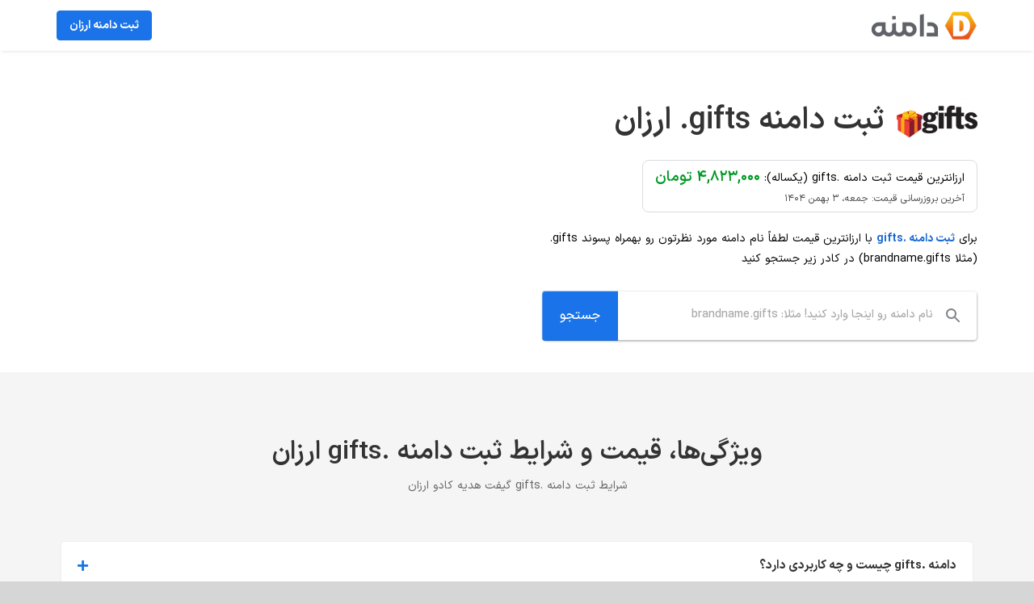

--- FILE ---
content_type: text/html; charset=UTF-8
request_url: https://xn--mgbp1eef.domains/%D8%AB%D8%A8%D8%AA-%D8%AF%D8%A7%D9%85%D9%86%D9%87-gifts-%D8%A7%D8%B1%D8%B2%D8%A7%D9%86/
body_size: 21533
content:
<!DOCTYPE html><html class="avada-html-layout-wide avada-html-header-position-top" dir="rtl" lang="fa-IR" prefix="og: https://ogp.me/ns#"><head><script data-no-optimize="1">var litespeed_docref=sessionStorage.getItem("litespeed_docref");litespeed_docref&&(Object.defineProperty(document,"referrer",{get:function(){return litespeed_docref}}),sessionStorage.removeItem("litespeed_docref"));</script> <meta http-equiv="X-UA-Compatible" content="IE=edge" /><meta http-equiv="Content-Type" content="text/html; charset=utf-8"/><meta name="viewport" content="width=device-width, initial-scale=1" /><title>ثبت دامنه .gifts ارزان گیفت هدیه کادو &bull; خرید دامنه .gifts ارزان &bull; ارزانترین قیمت ثبت دامنه gifts &bull; ثبت دامنه ارزان</title><meta name="description" content="ارزانترین قیمت ثبت دامنه .gifts گیفت هدیه کادو در ایران با مالکیت ۱۰۰٪ و ارائه کنترل پنل اختصاصی دامنه gifts"/><meta name="robots" content="follow, index, max-snippet:-1, max-video-preview:-1, max-image-preview:large"/><link rel="canonical" href="https://xn--mgbp1eef.domains/ثبت-دامنه-gifts-ارزان/" /><meta property="og:locale" content="fa_IR" /><meta property="og:type" content="article" /><meta property="og:title" content="ثبت دامنه .gifts ارزان گیفت هدیه کادو &bull; خرید دامنه .gifts ارزان &bull; ارزانترین قیمت ثبت دامنه gifts &bull; ثبت دامنه ارزان" /><meta property="og:description" content="ارزانترین قیمت ثبت دامنه .gifts گیفت هدیه کادو در ایران با مالکیت ۱۰۰٪ و ارائه کنترل پنل اختصاصی دامنه gifts" /><meta property="og:url" content="https://xn--mgbp1eef.domains/ثبت-دامنه-gifts-ارزان/" /><meta property="og:site_name" content="ثبت دامنه ارزان" /><meta property="og:updated_time" content="2025-12-25T09:15:42+00:00" /><meta property="og:image" content="https://xn--mgbp1eef.domains/wp-content/uploads/2017/06/gifts.png" /><meta property="og:image:secure_url" content="https://xn--mgbp1eef.domains/wp-content/uploads/2017/06/gifts.png" /><meta property="og:image:width" content="448" /><meta property="og:image:height" content="272" /><meta property="og:image:alt" content="gifts" /><meta property="og:image:type" content="image/png" /><meta name="twitter:card" content="summary_large_image" /><meta name="twitter:title" content="ثبت دامنه .gifts ارزان گیفت هدیه کادو &bull; خرید دامنه .gifts ارزان &bull; ارزانترین قیمت ثبت دامنه gifts &bull; ثبت دامنه ارزان" /><meta name="twitter:description" content="ارزانترین قیمت ثبت دامنه .gifts گیفت هدیه کادو در ایران با مالکیت ۱۰۰٪ و ارائه کنترل پنل اختصاصی دامنه gifts" /><meta name="twitter:image" content="https://xn--mgbp1eef.domains/wp-content/uploads/2017/06/gifts.png" /><link rel="alternate" type="application/rss+xml" title="ثبت دامنه ارزان &raquo; خوراک" href="https://xn--mgbp1eef.domains/feed/" /><link rel="alternate" type="application/rss+xml" title="ثبت دامنه ارزان &raquo; خوراک دیدگاه‌ها" href="https://xn--mgbp1eef.domains/comments/feed/" /><link rel="shortcut icon" href="https://xn--mgbp1eef.domains/wp-content/uploads/2021/08/domain-favicon-64.png" type="image/x-icon" /><link rel="apple-touch-icon" sizes="180x180" href="https://xn--mgbp1eef.domains/wp-content/uploads/2021/08/domain-favicon-180.png"><link rel="icon" sizes="192x192" href="https://xn--mgbp1eef.domains/wp-content/uploads/2021/08/domain-favicon-120.png"><meta name="msapplication-TileImage" content="https://xn--mgbp1eef.domains/wp-content/uploads/2021/08/domain-favicon-152.png"><link rel="alternate" title="oEmbed (JSON)" type="application/json+oembed" href="https://xn--mgbp1eef.domains/wp-json/oembed/1.0/embed?url=https%3A%2F%2Fxn--mgbp1eef.domains%2F%D8%AB%D8%A8%D8%AA-%D8%AF%D8%A7%D9%85%D9%86%D9%87-gifts-%D8%A7%D8%B1%D8%B2%D8%A7%D9%86%2F" /><link rel="alternate" title="oEmbed (XML)" type="text/xml+oembed" href="https://xn--mgbp1eef.domains/wp-json/oembed/1.0/embed?url=https%3A%2F%2Fxn--mgbp1eef.domains%2F%D8%AB%D8%A8%D8%AA-%D8%AF%D8%A7%D9%85%D9%86%D9%87-gifts-%D8%A7%D8%B1%D8%B2%D8%A7%D9%86%2F&#038;format=xml" /><style id='wp-img-auto-sizes-contain-inline-css' type='text/css'>img:is([sizes=auto i],[sizes^="auto," i]){contain-intrinsic-size:3000px 1500px}
/*# sourceURL=wp-img-auto-sizes-contain-inline-css */</style><style id="litespeed-ccss">.container,body.single-domains #main>.fusion-row{max-width:100%}body.single-domains #main#main{padding:0}.gray-background-section{background-color:#f5f5f5}.ltr{direction:ltr}.inline-block{display:inline-block}.fusion-menu .menu-item .menu-text.fusion-button{border-radius:4px}.fusion-header-shadow.fusion-header-shadow>div{box-shadow:0 2px 4px -2px rgb(175 175 175/.5)}#domain-search-container-top{padding:30px 0}#domain-search-container-top .contents-container{padding:10px 30px}#domain-search-container-top .domain-extension-title-container{display:flex;flex-direction:row;align-items:center}#domain-search-container-top .domain-extension-title-container .domain-extension-logo-container{margin:0 0 0 15px}#domain-search-container-top .domain-extension-title-container .domain-extension-logo-container .wp-post-image{width:100px;height:auto;border-radius:4px;min-width:90px}#domain-search-container-top .domain-registration-title{font-size:38px;font-weight:600}#top-domain-registration-search_box{background-image:url(/wp-content/plugins/shirazweb-domain-extentions/assets/img/search_icon_grey.svg);background-position:calc(100% - 20px) center;background-repeat:no-repeat;border:0;flex:1;font-size:14px;font-weight:500;line-height:24px;width:100%;box-sizing:border-box;padding:20px 54px 22px 15px;height:60px;border-radius:0 4px 4px 0}.domain-registration-form-container>form{border-radius:4px;box-shadow:0 1px 2px 1px rgb(0 0 0/.24);display:flex;justify-items:center;margin:28px auto 0;max-width:calc(100% - 3px)}.domain-registration-form-container .domain-registration-search-button{background-color:#1a73e8;border:0;box-shadow:inset .3px 1px .2px .1px rgb(255 255 255/.6),inset -.3px -1px .2px .1px rgb(0 0 0/.1);color:#fff;font-size:16px;font-weight:500;margin:-1px;padding:18px 22px;border-radius:4px 0 0 4px}#domain-search-container-top .domain-pricing-container{font-size:14px;margin:0 0 20px;padding:5px 15px;border-radius:8px;display:inline-block;border:1px solid #dadce0}#domain-search-container-top .domain-registration-price{color:#009925;font-size:18px;font-weight:600}#domain-search-container-top .domain-registration-price-update-time{font-size:12px;color:#000000b8;display:block}#domain-search-container-top lottie-player{max-width:100vw}#main .domain-faq-section{padding:80px 35px}#main .domain-faq-section .section-title-container{text-align:center;margin-bottom:36px}#main .domain-faq-section .section-title{text-align:center;font-size:32px;font-weight:600;margin-bottom:0}.section-title-container .domain-supplement-text{color:#666;margin-top:10px}ul.accordion-list{position:relative;display:block;height:auto;padding:20px;margin:0 auto;list-style:none}ul.accordion-list>li{background-color:#fff;padding:20px;margin:0 auto 15px;border:1px solid #eee;border-radius:5px;overflow:hidden}ul.accordion-list>li,ul.accordion-list>li div.answer,ul.accordion-list>li>h3{position:relative;display:block;width:100%;height:auto}ul.accordion-list>li>h3{font-weight:700;padding:0 0 20px 17px;margin:0 0-22px;border-bottom:2px dashed #d5d9e2;font-size:15px}ul.accordion-list>li>h3:after{content:"";font-family:"Font Awesome 5 Free";position:absolute;left:0;top:0;color:#1a73e8;font-size:15px}ul.accordion-list>li div.answer{margin:30px 0 0;padding:1px 0 0}ul.accordion-list>li div.answer p{position:relative;display:block;font-weight:300;padding:1px 0 0;line-height:150%;margin:15px 0 0;font-size:14px}ul.accordion-list>li div.answer p strong{font-weight:600}@media (max-width:800px){#domain-search-container-top{padding:0}#domain-search-container-top .animation-container{margin-top:-30px;padding:0 30px}#domain-search-container-top .contents-container{padding:0 45px 50px;margin-top:-35px}#domain-search-container-top .domain-extension-title-container .domain-extension-logo-container{margin:0 0 0 10px}#domain-search-container-top .domain-registration-title{margin:0;font-size:24px;font-weight:700}#domain-search-container-top .domain-extension-title-container{margin-bottom:15px}#domain-search-container-top .domain-registration-price{display:block}.domain-registration-form-container>form{margin:15px auto 0}#main .domain-faq-section{padding:70px 0;width:100%}ul.accordion-list{width:auto;max-width:100%;padding:0 30px}#main .domain-faq-section .section-title{margin-bottom:1em;font-size:26px;padding:0 30px}}.rtl{direction:rtl;unicode-bidi:embed}.fusion-search-form-clean .searchform:not(.fusion-search-form-classic) .fusion-search-form-content .fusion-search-field input{padding-right:var(--form_input_height)}.rtl .fusion-header-v1 .fusion-main-menu>ul>li{float:right}.rtl .fusion-header-wrapper .fusion-header-v1 .fusion-main-menu>ul>li{padding-right:0}.fusion-body.rtl .fusion-header-wrapper .fusion-header-v1 .fusion-main-menu>ul>li:last-child{padding-left:0}[class*=" awb-icon-"]{font-family:awb-icons!important;speak:never;font-style:normal;font-weight:400;font-variant:normal;text-transform:none;line-height:1;-webkit-font-smoothing:antialiased;-moz-osx-font-smoothing:grayscale}.awb-icon-bars:before{content:""}*{box-sizing:border-box}input[type=search],input[type=submit]{-webkit-appearance:none;-webkit-border-radius:0}input[type=search]::-webkit-search-decoration{-webkit-appearance:none}body{margin:0;min-width:320px;-webkit-text-size-adjust:100%;overflow-x:hidden;overflow-y:scroll;color:var(--body_typography-color);font-size:var(--body_typography-font-size,16px);font-family:var(--body_typography-font-family,inherit)}#boxed-wrapper{overflow-x:hidden;overflow-x:clip}#wrapper{overflow:visible}img{border-style:none;vertical-align:top;max-width:100%;height:auto}a{text-decoration:none}input{font-family:var(--body_typography-font-family,inherit);vertical-align:middle;color:var(--body_typography-color)}form{margin:0;padding:0;border-style:none}#main{padding:55px 10px 45px;clear:both}.container{overflow:hidden}.s{float:none}.layout-wide-mode #wrapper{width:100%;max-width:none}#sliders-container{position:relative}.searchform .fusion-search-form-content{display:flex;align-items:center;overflow:hidden;width:100%}.searchform .fusion-search-form-content .fusion-search-field{flex-grow:1}.searchform .fusion-search-form-content .fusion-search-field input{background-color:#fff;border:1px solid #d2d2d2;color:#747474;font-size:13px;padding:8px 15px;height:33px;width:100%;box-sizing:border-box;margin:0;outline:0}.searchform .fusion-search-form-content .fusion-search-button input[type=submit]{background:#000;border:none;border-radius:0;color:#fff;font-size:1em;height:33px;line-height:33px;margin:0;padding:0;width:33px;text-indent:0;font-family:awb-icons;font-weight:400;text-shadow:none;-webkit-font-smoothing:antialiased}.fusion-search-form-clean .searchform:not(.fusion-search-form-classic) .fusion-search-form-content{position:relative}.fusion-search-form-clean .searchform:not(.fusion-search-form-classic) .fusion-search-button{position:absolute}.fusion-search-form-clean .searchform:not(.fusion-search-form-classic) .fusion-search-button input[type=submit]{background-color:#fff0;color:#aaa9a9}.fusion-main-menu-search-overlay .fusion-main-menu>.fusion-menu{display:flex;flex-wrap:wrap}.fusion-main-menu-search-overlay .fusion-main-menu>.fusion-overlay-search{display:flex;visibility:hidden;align-items:center;opacity:0;position:absolute;top:50%;left:50%;transform:translate(-50%,-150%);width:100%}.fusion-main-menu-search-overlay .fusion-main-menu>.fusion-overlay-search .fusion-search-form{flex-grow:2}.fusion-main-menu-search-overlay .fusion-main-menu>.fusion-overlay-search .fusion-close-search{overflow:hidden;position:relative;display:inline-block}.fusion-main-menu-search-overlay .fusion-main-menu>.fusion-overlay-search .fusion-close-search:after,.fusion-main-menu-search-overlay .fusion-main-menu>.fusion-overlay-search .fusion-close-search:before{content:"";position:absolute;top:50%;left:0;height:2px;width:100%;margin-top:-1px}.fusion-main-menu-search-overlay .fusion-main-menu>.fusion-overlay-search .fusion-close-search:before{transform:rotate(45deg)}.fusion-main-menu-search-overlay .fusion-main-menu>.fusion-overlay-search .fusion-close-search:after{transform:rotate(-45deg)}.fusion-overlay-search{position:absolute;opacity:0}.fusion-row{margin:0 auto}.fusion-row:after,.fusion-row:before{content:" ";display:table}.fusion-row:after{clear:both}strong{font-weight:bolder}.screen-reader-text{border:0;clip:rect(1px,1px,1px,1px);clip-path:inset(50%);height:1px;margin:-1px;overflow:hidden;padding:0;position:absolute!important;width:1px;word-wrap:normal!important}.fusion-page-load-link{display:none}.fusion-disable-outline input{outline:0}html:not(.avada-html-layout-boxed):not(.avada-html-layout-framed),html:not(.avada-html-layout-boxed):not(.avada-html-layout-framed) body{background-color:var(--bg_color);background-blend-mode:var(--bg-color-overlay)}body{background-image:var(--bg_image);background-repeat:var(--bg_repeat)}#main,.layout-wide-mode #main,.layout-wide-mode #wrapper,body,html{background-color:var(--content_bg_color)}#main{background-image:var(--content_bg_image);background-repeat:var(--content_bg_repeat)}#toTop{background-color:var(--totop_background);border-radius:4px 4px 0 0;bottom:0;height:35px;position:fixed;text-align:center;width:48px;opacity:0;z-index:100000;line-height:1}#toTop:before{line-height:35px;content:"";-webkit-font-smoothing:antialiased;font-family:awb-icons;font-size:22px;color:var(--totop_icon_color)}.to-top-container #toTop{border-radius:var(--totop_border_radius) var(--totop_border_radius)0 0}.to-top-right #toTop{right:75px}.fusion-header-wrapper{position:relative;z-index:10011}.fusion-header-sticky-height{display:none}.fusion-header{padding-left:30px;padding-right:30px;backface-visibility:hidden}.fusion-logo{display:block;float:left;max-width:100%}.fusion-logo:after,.fusion-logo:before{content:" ";display:table}.fusion-logo:after{clear:both}.fusion-logo a{display:block;max-width:100%}.fusion-logo img{width:auto}.fusion-logo-right .fusion-logo{float:right;text-align:right}.fusion-logo-right.fusion-header-v1 .fusion-main-menu{float:left}.fusion-logo-right .searchform{float:left}.fusion-logo-right .fusion-mobile-menu-icons{left:0;right:auto}.fusion-logo-right .fusion-mobile-menu-icons a{float:left;margin-left:0;margin-right:15px}.fusion-main-menu{float:right;position:relative;z-index:200;overflow:hidden}.fusion-main-menu>ul>li{padding-right:45px}.fusion-main-menu>ul>li:last-child{padding-right:0}.fusion-main-menu>ul>li>a{display:flex;align-items:center;line-height:1;-webkit-font-smoothing:subpixel-antialiased}.fusion-main-menu>ul>.fusion-menu-item-button>a{border-color:#fff0}.fusion-main-menu ul{list-style:none;margin:0;padding:0}.fusion-main-menu ul a{display:block;box-sizing:content-box}.fusion-main-menu li{float:left;margin:0;padding:0;position:relative}.fusion-sticky-menu-1 .fusion-sticky-menu{display:none}.fusion-mobile-navigation{display:none}.fusion-mobile-nav-holder{display:none;clear:both;color:#333}.fusion-mobile-menu-design-modern .fusion-header>.fusion-row{position:relative}.fusion-mobile-menu-icons{display:none;position:relative;top:0;right:0;vertical-align:middle;text-align:right}.fusion-mobile-menu-icons a{float:right;font-size:21px;margin-left:20px}.fusion-header-shadow:after{content:"";z-index:99996;position:absolute;top:0;height:100%}.fusion-header-shadow:after{left:0;width:100%}.fusion-header-shadow>div{box-shadow:0 10px 50px -2px rgb(0 0 0/.14)}body:not(.fusion-header-layout-v6) .fusion-header{-webkit-transform:translate3d(0,0,0);-moz-transform:none}.fusion-top-header.menu-text-align-center .fusion-main-menu>ul>li>a{justify-content:center}.fusion-header-wrapper .fusion-row{padding-left:var(--header_padding-left);padding-right:var(--header_padding-right)}.fusion-header .fusion-row{padding-top:var(--header_padding-top);padding-bottom:var(--header_padding-bottom)}.fusion-top-header .fusion-header{background-color:var(--header_bg_color)}.fusion-header-wrapper .fusion-row{max-width:var(--site_width)}html:not(.avada-has-site-width-percent) #main{padding-left:30px;padding-right:30px}.fusion-header .fusion-logo{margin:var(--logo_margin-top) var(--logo_margin-right) var(--logo_margin-bottom) var(--logo_margin-left)}.fusion-main-menu>ul>li{padding-right:var(--nav_padding)}.fusion-main-menu>ul>li>a{border-color:#fff0}body:not(.fusion-header-layout-v6) .fusion-main-menu>ul>li>a{height:var(--nav_height)}.fusion-main-menu>ul>li>a{font-family:var(--nav_typography-font-family);font-weight:var(--nav_typography-font-weight);font-size:var(--nav_typography-font-size);letter-spacing:var(--nav_typography-letter-spacing);text-transform:var(--nav_typography-text-transform);font-style:var(--nav_typography-font-style,normal)}.fusion-main-menu>ul>li>a{color:var(--nav_typography-color)}.fusion-mobile-menu-icons{margin-top:var(--mobile_menu_icons_top_margin)}.fusion-mobile-menu-icons a{color:var(--mobile_menu_toggle_color)}.fusion-mobile-menu-icons a:after,.fusion-mobile-menu-icons a:before{color:var(--mobile_menu_toggle_color)}.rtl .fusion-header-v1 .fusion-main-menu>ul>li{padding-left:var(--nav_padding-no-zero,var(--nav_padding))}.searchform .fusion-search-form-content .fusion-search-button input[type=submit],.searchform .fusion-search-form-content .fusion-search-field input,input.s{height:var(--form_input_height);padding-top:0;padding-bottom:0}.searchform .fusion-search-form-content .fusion-search-button input[type=submit]{width:var(--form_input_height)}.searchform .fusion-search-form-content .fusion-search-button input[type=submit]{line-height:var(--form_input_height)}input.s{background-color:var(--form_bg_color);font-size:var(--form_text_size);color:var(--form_text_color)}.searchform .fusion-search-form-content .fusion-search-field input{background-color:var(--form_bg_color);font-size:var(--form_text_size)}.fusion-search-form-clean .searchform:not(.fusion-search-form-classic) .fusion-search-form-content .fusion-search-button input[type=submit]{font-size:var(--form_text_size);color:var(--form_text_color)}.searchform .fusion-search-form-content .fusion-search-field input{color:var(--form_text_color)}.searchform .s::-moz-placeholder,input.s::-moz-placeholder,input::-moz-placeholder{color:var(--form_text_color)}.searchform .s::-webkit-input-placeholder,input.s::-webkit-input-placeholder,input::-webkit-input-placeholder{color:var(--form_text_color)}.searchform .fusion-search-form-content .fusion-search-field input,input.s{border-width:var(--form_border_width-top) var(--form_border_width-right) var(--form_border_width-bottom) var(--form_border_width-left);border-color:var(--form_border_color);border-radius:var(--form_border_radius)}:root{--adminbar-height:0px}#main .fusion-row{max-width:var(--site_width)}html:not(.avada-has-site-width-percent) #main{padding-left:30px;padding-right:30px}#main{padding-left:30px;padding-right:30px;padding-top:var(--main_padding-top);padding-bottom:var(--main_padding-bottom)}.layout-wide-mode #wrapper{width:100%;max-width:none}.fusion-main-menu-search-overlay .fusion-overlay-search .fusion-search-spacer{width:calc((var(--form_input_height))*.4)}.fusion-main-menu-search-overlay .fusion-overlay-search .fusion-close-search{width:var(--form_text_size);height:var(--form_text_size)}.fusion-main-menu-search-overlay .fusion-overlay-search .fusion-close-search:after,.fusion-main-menu-search-overlay .fusion-overlay-search .fusion-close-search:before{background-color:var(--nav_typography-color)}body{font-family:var(--body_typography-font-family);font-weight:var(--body_typography-font-weight);letter-spacing:var(--body_typography-letter-spacing);font-style:var(--body_typography-font-style,normal)}body{font-size:var(--body_typography-font-size)}body{line-height:var(--body_typography-line-height)}body{color:var(--body_typography-color)}body a,body a:after,body a:before{color:var(--link_color)}h1{font-family:var(--h1_typography-font-family);font-weight:var(--h1_typography-font-weight);line-height:var(--h1_typography-line-height);letter-spacing:var(--h1_typography-letter-spacing);text-transform:var(--h1_typography-text-transform);font-style:var(--h1_typography-font-style,normal)}h1{font-size:var(--h1_typography-font-size)}h1{color:var(--h1_typography-color)}h1{margin-top:var(--h1_typography-margin-top);margin-bottom:var(--h1_typography-margin-bottom)}h2{font-family:var(--h2_typography-font-family);font-weight:var(--h2_typography-font-weight);line-height:var(--h2_typography-line-height);letter-spacing:var(--h2_typography-letter-spacing);text-transform:var(--h2_typography-text-transform);font-style:var(--h2_typography-font-style,normal)}h2{font-size:var(--h2_typography-font-size)}h2{color:var(--h2_typography-color)}h2{margin-top:var(--h2_typography-margin-top);margin-bottom:var(--h2_typography-margin-bottom)}h3{font-family:var(--h3_typography-font-family);font-weight:var(--h3_typography-font-weight);line-height:var(--h3_typography-line-height);letter-spacing:var(--h3_typography-letter-spacing);text-transform:var(--h3_typography-text-transform);font-style:var(--h3_typography-font-style,normal)}h3{font-size:var(--h3_typography-font-size)}h3{color:var(--h3_typography-color)}h3{margin-top:var(--h3_typography-margin-top);margin-bottom:var(--h3_typography-margin-bottom)}.rtl{direction:rtl;unicode-bidi:embed}.fusion-search-form-clean .searchform:not(.fusion-search-form-classic) .fusion-search-form-content .fusion-search-field input{padding-right:var(--form_input_height)}.container{margin-right:auto;margin-left:auto;padding-left:15px;padding-right:15px}@media (min-width:0){.container{width:750px}}@media (min-width:992px){.container{width:970px}}@media (min-width:1200px){.container{width:1170px}}.row{margin-left:-15px;margin-right:-15px}.col-md-6,.col-sm-6,.col-xs-12{position:relative;min-height:1px;padding-left:15px;padding-right:15px}.col-xs-12{float:left}.col-xs-12{width:100%}@media (min-width:0){.col-sm-6{float:left}.col-sm-6{width:50%}}@media (min-width:992px){.col-md-6{float:left}.col-md-6{width:50%}}.fusion-button{display:inline-block;position:relative;border:1px solid #fff0;text-align:center;text-transform:uppercase;font-weight:700;box-sizing:border-box}.fusion-button:after,.fusion-button:before{content:" ";display:table}.fusion-button:after{clear:both}.fusion-disable-outline .fusion-button{outline:0}.button-small{padding:9px 20px;line-height:14px;font-size:12px}.fusion-menu-item-button .fusion-button{background:var(--primary_color);border-color:var(--primary_color);color:#fff;padding:5px 15px;line-height:var(--body_typography-line-height);font-size:var(--body_typography-font-size)}.clearfix,.fusion-clearfix{clear:both}.clearfix:after,.clearfix:before,.fusion-clearfix:after,.fusion-clearfix:before{content:" ";display:table}.clearfix:after,.fusion-clearfix:after{clear:both}:root{--awb-color1:#ffffff;--awb-color1-h:0;--awb-color1-s:0%;--awb-color1-l:100%;--awb-color1-a:100%;--awb-color2:#e5e5e5;--awb-color2-h:0;--awb-color2-s:0%;--awb-color2-l:90%;--awb-color2-a:100%;--awb-color3:#747474;--awb-color3-h:0;--awb-color3-s:0%;--awb-color3-l:45%;--awb-color3-a:100%;--awb-color4:#1a80b6;--awb-color4-h:201;--awb-color4-s:75%;--awb-color4-l:41%;--awb-color4-a:100%;--awb-color5:#1a73e8;--awb-color5-h:214;--awb-color5-s:82%;--awb-color5-l:51%;--awb-color5-a:100%;--awb-color6:#333333;--awb-color6-h:0;--awb-color6-s:0%;--awb-color6-l:20%;--awb-color6-a:100%;--awb-color7:#212934;--awb-color7-h:215;--awb-color7-s:22%;--awb-color7-l:17%;--awb-color7-a:100%;--awb-color8:#000000;--awb-color8-h:0;--awb-color8-s:0%;--awb-color8-l:0%;--awb-color8-a:100%;--awb-custom10:rgba(255,255,255,0.8);--awb-custom10-h:0;--awb-custom10-s:0%;--awb-custom10-l:100%;--awb-custom10-a:80%;--awb-custom11:#202124;--awb-custom11-h:225;--awb-custom11-s:6%;--awb-custom11-l:13%;--awb-custom11-a:100%;--awb-custom12:#f6f6f6;--awb-custom12-h:0;--awb-custom12-s:0%;--awb-custom12-l:96%;--awb-custom12-a:100%;--awb-custom13:#4a4e57;--awb-custom13-h:222;--awb-custom13-s:8%;--awb-custom13-l:32%;--awb-custom13-a:100%;--awb-typography1-font-family:Tahoma, Geneva, sans-serif;--awb-typography1-font-size:46px;--awb-typography1-font-weight:400;--awb-typography1-font-style:normal;--awb-typography1-line-height:1.2;--awb-typography1-letter-spacing:-0.015em;--awb-typography1-text-transform:none;--awb-typography2-font-family:Tahoma, Geneva, sans-serif;--awb-typography2-font-size:24px;--awb-typography2-font-weight:400;--awb-typography2-font-style:normal;--awb-typography2-line-height:1.1;--awb-typography2-letter-spacing:0px;--awb-typography2-text-transform:none;--awb-typography3-font-family:Tahoma, Geneva, sans-serif;--awb-typography3-font-size:16px;--awb-typography3-font-weight:400;--awb-typography3-font-style:normal;--awb-typography3-line-height:1.2;--awb-typography3-letter-spacing:0.015em;--awb-typography3-text-transform:none;--awb-typography4-font-family:Tahoma, Geneva, sans-serif;--awb-typography4-font-size:16px;--awb-typography4-font-weight:400;--awb-typography4-font-style:normal;--awb-typography4-line-height:1.72;--awb-typography4-letter-spacing:0.015em;--awb-typography4-text-transform:none;--awb-typography5-font-family:Tahoma, Geneva, sans-serif;--awb-typography5-font-size:13px;--awb-typography5-font-weight:400;--awb-typography5-font-style:normal;--awb-typography5-line-height:1.72;--awb-typography5-letter-spacing:0.015em;--awb-typography5-text-transform:none;--site_width:1140px;--site_width-int:1140;--margin_offset-top:0px;--margin_offset-bottom:0px;--margin_offset-top-no-percent:0px;--margin_offset-bottom-no-percent:0px;--main_padding-top:0;--main_padding-top-or-55px:0;--main_padding-bottom:0;--hundredp_padding:0px;--hundredp_padding-fallback_to_zero:0px;--hundredp_padding-fallback_to_zero_px:0px;--hundredp_padding-hundred_percent_negative_margin:-0px;--grid_main_break_point:1000;--side_header_break_point:800;--content_break_point:800;--typography_sensitivity:0.00;--typography_factor:1.50;--primary_color:#1a73e8;--primary_color-85a:rgba(26,115,232,0.85);--primary_color-7a:rgba(26,115,232,0.7);--primary_color-5a:rgba(26,115,232,0.5);--primary_color-35a:rgba(26,115,232,0.35);--primary_color-2a:rgba(26,115,232,0.2);--header_bg_repeat:no-repeat;--side_header_width:280px;--side_header_width-int:280;--header_padding-top:0px;--header_padding-bottom:0px;--header_padding-left:0px;--header_padding-right:0px;--menu_highlight_background:#1a80b6;--menu_arrow_size-width:23px;--menu_arrow_size-height:12px;--nav_highlight_border:3px;--nav_padding:48px;--nav_padding-no-zero:48px;--dropdown_menu_top_border_size:3px;--dropdown_menu_width:200px;--mainmenu_dropdown_vertical_padding:12px;--menu_sub_bg_color:#f2efef;--menu_bg_hover_color:#f8f8f8;--menu_sub_sep_color:#dcdadb;--menu_h45_bg_color:#ffffff;--nav_typography-font-family:"Open Sans";--nav_typography-font-weight:600;--nav_typography-font-size:14px;--nav_typography-letter-spacing:0px;--nav_typography-color:#80868b;--nav_typography-color-65a:rgba(128,134,139,0.65);--nav_typography-color-35a:rgba(128,134,139,0.35);--menu_hover_first_color:#202124;--menu_hover_first_color-65a:rgba(32,33,36,0.65);--menu_sub_color:#202124;--nav_dropdown_font_size:14px;--flyout_menu_icon_font_size:20px;--flyout_menu_icon_font_size_px:20px;--snav_font_size:12px;--sec_menu_lh:48px;--header_top_menu_sub_color:#747474;--mobile_menu_icons_top_margin:2px;--mobile_menu_nav_height:42px;--mobile_header_bg_color:#ffffff;--mobile_menu_background_color:#f9f9f9;--mobile_menu_hover_color:#f6f6f6;--mobile_menu_border_color:#dadada;--mobile_menu_toggle_color:#9ea0a4;--mobile_menu_typography-font-family:Tahoma, Geneva, sans-serif;--mobile_menu_typography-font-size:14px;--mobile_menu_typography-font-weight:400;--mobile_menu_typography-line-height:42px;--mobile_menu_typography-letter-spacing:0px;--mobile_menu_typography-color:#333333;--mobile_menu_typography-font-size-30-or-24px:24px;--mobile_menu_typography-font-size-open-submenu:var(--mobile_menu_typography-font-size, 13px);--mobile_menu_font_hover_color:#333333;--menu_icon_size:14px;--logo_alignment:right;--logo_background_color:#1a80b6;--slidingbar_width:300px;--slidingbar_width-percent_to_vw:300px;--slidingbar_content_padding-top:60px;--slidingbar_content_padding-bottom:60px;--slidingbar_content_padding-left:30px;--slidingbar_content_padding-right:30px;--slidingbar_bg_color:#363839;--slidingbar_divider_color:#505152;--slidingbar_link_color:rgba(255,255,255,0.86);--slidingbar_link_color_hover:#1a80b6;--footer_divider_color:#505152;--footer_headings_typography-font-family:"Open Sans";--footer_headings_typography-font-size:14px;--footer_headings_typography-font-weight:600;--footer_headings_typography-line-height:1.5;--footer_headings_typography-letter-spacing:0px;--footer_headings_typography-color:#ffffff;--footer_text_color:rgba(255,255,255,0.6);--bg_image:none;--bg_repeat:no-repeat;--bg_color:#d7d6d6;--bg-color-overlay:normal;--bg_pattern:url(//xn--mgbp1eef.domains/wp-content/themes/Avada/assets/images/patterns/pattern1.png);--content_bg_color:#ffffff;--content_bg_image:none;--content_bg_repeat:no-repeat;--body_typography-font-family:Tahoma, Geneva, sans-serif;--body_typography-font-size:14px;--base-font-size:14;--body_typography-font-weight:400;--body_typography-line-height:1.8;--body_typography-letter-spacing:0px;--body_typography-color:#000000;--link_color:#1967d2;--link_color-8a:rgba(25,103,210,0.8);--link_hover_color:#1a73e8;--link_hover_color-85a:rgba(26,115,232,0.85);--link_hover_color-7a:rgba(26,115,232,0.7);--link_hover_color-5a:rgba(26,115,232,0.5);--link_hover_color-35a:rgba(26,115,232,0.35);--link_hover_color-2a:rgba(26,115,232,0.2);--awb-link_decoration_line:none;--awb-link_decoration_style:solid;--awb-link_decoration_thickness:1px;--awb-link_decoration_underline_offset:auto;--awb-link_decoration_line_hover:none;--awb-link_decoration_style_hover:solid;--awb-link_decoration_thickness_hover:1px;--awb-link_decoration_underline_offset_hover:auto;--h1_typography-font-family:Tahoma, Geneva, sans-serif;--h1_typography-font-weight:400;--h1_typography-line-height:1.16;--h1_typography-letter-spacing:0px;--h1_typography-font-size:38px;--h1_typography-color:#333333;--h1_typography-margin-top:0.67em;--h1_typography-margin-bottom:0.67em;--h2_typography-font-family:Tahoma, Geneva, sans-serif;--h2_typography-font-weight:400;--h2_typography-line-height:1.2;--h2_typography-letter-spacing:0px;--h2_typography-font-size:32px;--h2_typography-color:#333333;--h2_typography-margin-top:0em;--h2_typography-margin-bottom:1.1em;--h3_typography-font-family:Tahoma, Geneva, sans-serif;--h3_typography-font-weight:400;--h3_typography-line-height:1.3;--h3_typography-letter-spacing:0px;--h3_typography-font-size:27px;--h3_typography-color:#333333;--h3_typography-margin-top:1em;--h3_typography-margin-bottom:1em;--h4_typography-font-family:Tahoma, Geneva, sans-serif;--h4_typography-font-weight:400;--h4_typography-line-height:1.36;--h4_typography-letter-spacing:0px;--h4_typography-font-size:22px;--h4_typography-color:#333333;--h4_typography-margin-top:1.33em;--h4_typography-margin-bottom:0;--h5_typography-font-family:Tahoma, Geneva, sans-serif;--h5_typography-font-weight:400;--h5_typography-line-height:1.4;--h5_typography-letter-spacing:0px;--h5_typography-font-size:19px;--h5_typography-color:#333333;--h5_typography-margin-top:1.67em;--h5_typography-margin-bottom:1.67em;--h6_typography-font-family:Tahoma, Geneva, sans-serif;--h6_typography-font-weight:400;--h6_typography-line-height:1.5;--h6_typography-letter-spacing:0px;--h6_typography-font-size:16px;--h6_typography-color:#333333;--h6_typography-margin-top:2.33em;--h6_typography-margin-bottom:2.33em;--post_title_typography-font-family:Tahoma, Geneva, sans-serif;--post_title_typography-font-weight:400;--post_title_typography-line-height:1.3;--post_title_typography-letter-spacing:0px;--post_title_typography-font-size:32px;--post_title_typography-color:#212934;--post_titles_extras_typography-font-family:Tahoma, Geneva, sans-serif;--post_titles_extras_typography-font-weight:400;--post_titles_extras_typography-line-height:1.5;--post_titles_extras_typography-letter-spacing:0px;--post_titles_extras_typography-font-size:18px;--post_titles_extras_typography-color:#212934;--blog_archive_grid_column_spacing:40px;--dates_box_color:#eef0f2;--meta_font_size:13px;--portfolio_archive_column_spacing:20px;--portfolio_meta_font_size:13px;--social_bg_color:#f6f6f6;--social_sharing_padding-top:1.33em;--social_sharing_padding-right:20px;--social_sharing_padding-bottom:0px;--social_sharing_padding-left:20px;--sharing_social_links_icon_color:#bebdbd;--sharing_social_links_box_color:#e8e8e8;--slider_nav_box_dimensions-width:30px;--slider_nav_box_dimensions-height:30px;--slider_arrow_size:14px;--es_caption_font_size:20px;--form_input_height:50px;--form_input_height-main-menu-search-width:calc(250px + 1.43 * 50px);--form_text_size:16px;--form_bg_color:#ffffff;--form_text_color:#aaa9a9;--form_text_color-35a:rgba(170,169,169,0.35);--form_border_width-top:1px;--form_border_width-bottom:1px;--form_border_width-left:1px;--form_border_width-right:1px;--form_border_color:#d2d2d2;--form_focus_border_color:#1a80b6;--form_focus_border_color-5a:rgba(26,128,182,0.5);--form_border_radius:6px;--live_search_results_height:250px;--privacy_bg_color:rgba(0,0,0,0.1);--privacy_color:rgba(0,0,0,0.3);--privacy_bar_padding-top:15px;--privacy_bar_padding-bottom:15px;--privacy_bar_padding-left:30px;--privacy_bar_padding-right:30px;--privacy_bar_bg_color:#363839;--privacy_bar_font_size:13px;--privacy_bar_color:#8c8989;--privacy_bar_link_color:#bfbfbf;--privacy_bar_link_hover_color:#1a80b6;--privacy_bar_headings_color:#dddddd;--scrollbar_background:#f2f3f5;--scrollbar_handle:#65bc7b;--related_posts_columns:4;--related_posts_column_spacing:48px;--image_rollover_icon_size:15px;--image_rollover_text_color:#212934;--pagination_width_height:30px;--pagination_box_padding-width:6px;--pagination_box_padding-height:2px;--pagination_border_width:1px;--pagination_border_radius:0px;--pagination_font_size:13px;--timeline_bg_color:rgba(255,255,255,0);--timeline_bg_color-not-transparent:rgba(255,255,255,1);--timeline_color:#ebeaea;--grid_separator_color:#e2e2e2}.fusion-header{--header_bg_color:#ffffff;--archive_header_bg_color:#ffffff}.fusion-header-wrapper{--header_border_color:#e5e5e5}.fusion-header-wrapper{--header_sticky_bg_color:#ffffff}.fusion-main-menu{--header_sticky_menu_color:#333333;--header_sticky_nav_font_size:14px;--nav_height:63px;--mobile_nav_padding:25px;--menu_text_align:center;--menu_thumbnail_size-width:26px;--menu_thumbnail_size-height:14px}.fusion-main-menu{--header_sticky_nav_padding:35px}.fusion-header{--top-bar-height:calc(48px / 2)}.fusion-logo{--logo_margin-top:13px;--logo_margin-bottom:13px;--logo_margin-left:0px;--logo_margin-right:0px}#toTop{--totop_border_radius:6px;--totop_background:#333333;--totop_background_hover:#1a73e8;--totop_icon_color:#ffffff;--totop_icon_hover:#ffffff}@media only screen and (max-width:800px){.fusion-body .fusion-header-wrapper .fusion-header{background-color:var(--mobile_header_bg_color)}}@media only screen and (max-width:800px){.fusion-mobile-menu-design-modern.fusion-header-v1 .fusion-header{padding-top:20px;padding-bottom:20px}.fusion-mobile-menu-design-modern.fusion-header-v1 .fusion-header .fusion-row{width:100%}.fusion-mobile-menu-design-modern.fusion-header-v1 .fusion-logo{margin:0!important}.fusion-mobile-menu-design-modern.fusion-header-v1 .fusion-mobile-nav-holder{padding-top:20px;margin-left:-30px;margin-right:-30px;margin-bottom:calc(-20px - var(--header_padding-bottom))}.fusion-mobile-menu-design-modern.fusion-header-v1 .fusion-mobile-sticky-nav-holder{display:none}.fusion-mobile-menu-design-modern.fusion-header-v1 .fusion-mobile-menu-icons{display:block}.fusion-header .fusion-row{padding-left:0;padding-right:0}.fusion-header-wrapper .fusion-row{padding-left:0;padding-right:0;max-width:100%}.fusion-mobile-menu-design-modern.fusion-header-v1 .fusion-main-menu{display:none}.fusion-mobile-menu-design-modern.fusion-header-v1 .fusion-mobile-sticky-nav-holder{display:none}}@media only screen and (max-width:800px){.col-sm-6{float:none;width:100%}#wrapper{width:auto!important}#toTop{bottom:30px;border-radius:4px;height:44px;width:44px}#toTop:before{line-height:42px}.to-top-container #toTop{border-radius:var(--totop_border_radius)}}@media only screen and (max-width:800px){#main>.fusion-row{display:flex;flex-wrap:wrap}}@media only screen and (max-width:640px){#main,body{background-attachment:scroll!important}}@media only screen and (max-device-width:640px){#wrapper{width:auto!important}}@media screen{#main h2,.fusion-button,.fusion-main-menu.fusion-main-menu>ul>li>a,body,h1,h2,h3,input,p{font-family:"iransansx",tahoma,sans-serif}}</style><link rel="preload" data-asynced="1" data-optimized="2" as="style" onload="this.onload=null;this.rel='stylesheet'" href="https://xn--mgbp1eef.domains/wp-content/litespeed/css/4f803d392df3d4270c14e0764723b4ee.css?ver=9ffee" /><script type="litespeed/javascript">!function(a){"use strict";var b=function(b,c,d){function e(a){return h.body?a():void setTimeout(function(){e(a)})}function f(){i.addEventListener&&i.removeEventListener("load",f),i.media=d||"all"}var g,h=a.document,i=h.createElement("link");if(c)g=c;else{var j=(h.body||h.getElementsByTagName("head")[0]).childNodes;g=j[j.length-1]}var k=h.styleSheets;i.rel="stylesheet",i.href=b,i.media="only x",e(function(){g.parentNode.insertBefore(i,c?g:g.nextSibling)});var l=function(a){for(var b=i.href,c=k.length;c--;)if(k[c].href===b)return a();setTimeout(function(){l(a)})};return i.addEventListener&&i.addEventListener("load",f),i.onloadcssdefined=l,l(f),i};"undefined"!=typeof exports?exports.loadCSS=b:a.loadCSS=b}("undefined"!=typeof global?global:this);!function(a){if(a.loadCSS){var b=loadCSS.relpreload={};if(b.support=function(){try{return a.document.createElement("link").relList.supports("preload")}catch(b){return!1}},b.poly=function(){for(var b=a.document.getElementsByTagName("link"),c=0;c<b.length;c++){var d=b[c];"preload"===d.rel&&"style"===d.getAttribute("as")&&(a.loadCSS(d.href,d,d.getAttribute("media")),d.rel=null)}},!b.support()){b.poly();var c=a.setInterval(b.poly,300);a.addEventListener&&a.addEventListener("load",function(){b.poly(),a.clearInterval(c)}),a.attachEvent&&a.attachEvent("onload",function(){a.clearInterval(c)})}}}(this);</script> <script type="litespeed/javascript" data-src="https://xn--mgbp1eef.domains/wp-includes/js/jquery/jquery.min.js" id="jquery-core-js"></script> <link rel="https://api.w.org/" href="https://xn--mgbp1eef.domains/wp-json/" /><link rel="alternate" title="JSON" type="application/json" href="https://xn--mgbp1eef.domains/wp-json/wp/v2/domains/1560" /><link rel="EditURI" type="application/rsd+xml" title="RSD" href="https://xn--mgbp1eef.domains/xmlrpc.php?rsd" /><meta name="generator" content="WordPress 6.9" /><link rel='shortlink' href='https://xn--mgbp1eef.domains/?p=1560' /> <script type="litespeed/javascript">(function(c,l,a,r,i,t,y){c[a]=c[a]||function(){(c[a].q=c[a].q||[]).push(arguments)};t=l.createElement(r);t.async=1;t.src="https://www.clarity.ms/tag/"+i+"?ref=wordpress";y=l.getElementsByTagName(r)[0];y.parentNode.insertBefore(t,y)})(window,document,"clarity","script","npftib783h")</script> <script type="litespeed/javascript">var doc=document.documentElement;doc.setAttribute('data-useragent',navigator.userAgent)</script> <style id='global-styles-inline-css' type='text/css'>:root{--wp--preset--aspect-ratio--square: 1;--wp--preset--aspect-ratio--4-3: 4/3;--wp--preset--aspect-ratio--3-4: 3/4;--wp--preset--aspect-ratio--3-2: 3/2;--wp--preset--aspect-ratio--2-3: 2/3;--wp--preset--aspect-ratio--16-9: 16/9;--wp--preset--aspect-ratio--9-16: 9/16;--wp--preset--color--black: #000000;--wp--preset--color--cyan-bluish-gray: #abb8c3;--wp--preset--color--white: #ffffff;--wp--preset--color--pale-pink: #f78da7;--wp--preset--color--vivid-red: #cf2e2e;--wp--preset--color--luminous-vivid-orange: #ff6900;--wp--preset--color--luminous-vivid-amber: #fcb900;--wp--preset--color--light-green-cyan: #7bdcb5;--wp--preset--color--vivid-green-cyan: #00d084;--wp--preset--color--pale-cyan-blue: #8ed1fc;--wp--preset--color--vivid-cyan-blue: #0693e3;--wp--preset--color--vivid-purple: #9b51e0;--wp--preset--color--awb-color-1: #ffffff;--wp--preset--color--awb-color-2: #e5e5e5;--wp--preset--color--awb-color-3: #747474;--wp--preset--color--awb-color-4: #1a80b6;--wp--preset--color--awb-color-5: #1a73e8;--wp--preset--color--awb-color-6: #333333;--wp--preset--color--awb-color-7: #212934;--wp--preset--color--awb-color-8: #000000;--wp--preset--color--awb-color-custom-10: rgba(255,255,255,0.8);--wp--preset--color--awb-color-custom-11: #202124;--wp--preset--color--awb-color-custom-12: #f6f6f6;--wp--preset--color--awb-color-custom-13: #4a4e57;--wp--preset--gradient--vivid-cyan-blue-to-vivid-purple: linear-gradient(135deg,rgb(6,147,227) 0%,rgb(155,81,224) 100%);--wp--preset--gradient--light-green-cyan-to-vivid-green-cyan: linear-gradient(135deg,rgb(122,220,180) 0%,rgb(0,208,130) 100%);--wp--preset--gradient--luminous-vivid-amber-to-luminous-vivid-orange: linear-gradient(135deg,rgb(252,185,0) 0%,rgb(255,105,0) 100%);--wp--preset--gradient--luminous-vivid-orange-to-vivid-red: linear-gradient(135deg,rgb(255,105,0) 0%,rgb(207,46,46) 100%);--wp--preset--gradient--very-light-gray-to-cyan-bluish-gray: linear-gradient(135deg,rgb(238,238,238) 0%,rgb(169,184,195) 100%);--wp--preset--gradient--cool-to-warm-spectrum: linear-gradient(135deg,rgb(74,234,220) 0%,rgb(151,120,209) 20%,rgb(207,42,186) 40%,rgb(238,44,130) 60%,rgb(251,105,98) 80%,rgb(254,248,76) 100%);--wp--preset--gradient--blush-light-purple: linear-gradient(135deg,rgb(255,206,236) 0%,rgb(152,150,240) 100%);--wp--preset--gradient--blush-bordeaux: linear-gradient(135deg,rgb(254,205,165) 0%,rgb(254,45,45) 50%,rgb(107,0,62) 100%);--wp--preset--gradient--luminous-dusk: linear-gradient(135deg,rgb(255,203,112) 0%,rgb(199,81,192) 50%,rgb(65,88,208) 100%);--wp--preset--gradient--pale-ocean: linear-gradient(135deg,rgb(255,245,203) 0%,rgb(182,227,212) 50%,rgb(51,167,181) 100%);--wp--preset--gradient--electric-grass: linear-gradient(135deg,rgb(202,248,128) 0%,rgb(113,206,126) 100%);--wp--preset--gradient--midnight: linear-gradient(135deg,rgb(2,3,129) 0%,rgb(40,116,252) 100%);--wp--preset--font-size--small: 10.5px;--wp--preset--font-size--medium: 20px;--wp--preset--font-size--large: 21px;--wp--preset--font-size--x-large: 42px;--wp--preset--font-size--normal: 14px;--wp--preset--font-size--xlarge: 28px;--wp--preset--font-size--huge: 42px;--wp--preset--spacing--20: 0.44rem;--wp--preset--spacing--30: 0.67rem;--wp--preset--spacing--40: 1rem;--wp--preset--spacing--50: 1.5rem;--wp--preset--spacing--60: 2.25rem;--wp--preset--spacing--70: 3.38rem;--wp--preset--spacing--80: 5.06rem;--wp--preset--shadow--natural: 6px 6px 9px rgba(0, 0, 0, 0.2);--wp--preset--shadow--deep: 12px 12px 50px rgba(0, 0, 0, 0.4);--wp--preset--shadow--sharp: 6px 6px 0px rgba(0, 0, 0, 0.2);--wp--preset--shadow--outlined: 6px 6px 0px -3px rgb(255, 255, 255), 6px 6px rgb(0, 0, 0);--wp--preset--shadow--crisp: 6px 6px 0px rgb(0, 0, 0);}:where(.is-layout-flex){gap: 0.5em;}:where(.is-layout-grid){gap: 0.5em;}body .is-layout-flex{display: flex;}.is-layout-flex{flex-wrap: wrap;align-items: center;}.is-layout-flex > :is(*, div){margin: 0;}body .is-layout-grid{display: grid;}.is-layout-grid > :is(*, div){margin: 0;}:where(.wp-block-columns.is-layout-flex){gap: 2em;}:where(.wp-block-columns.is-layout-grid){gap: 2em;}:where(.wp-block-post-template.is-layout-flex){gap: 1.25em;}:where(.wp-block-post-template.is-layout-grid){gap: 1.25em;}.has-black-color{color: var(--wp--preset--color--black) !important;}.has-cyan-bluish-gray-color{color: var(--wp--preset--color--cyan-bluish-gray) !important;}.has-white-color{color: var(--wp--preset--color--white) !important;}.has-pale-pink-color{color: var(--wp--preset--color--pale-pink) !important;}.has-vivid-red-color{color: var(--wp--preset--color--vivid-red) !important;}.has-luminous-vivid-orange-color{color: var(--wp--preset--color--luminous-vivid-orange) !important;}.has-luminous-vivid-amber-color{color: var(--wp--preset--color--luminous-vivid-amber) !important;}.has-light-green-cyan-color{color: var(--wp--preset--color--light-green-cyan) !important;}.has-vivid-green-cyan-color{color: var(--wp--preset--color--vivid-green-cyan) !important;}.has-pale-cyan-blue-color{color: var(--wp--preset--color--pale-cyan-blue) !important;}.has-vivid-cyan-blue-color{color: var(--wp--preset--color--vivid-cyan-blue) !important;}.has-vivid-purple-color{color: var(--wp--preset--color--vivid-purple) !important;}.has-black-background-color{background-color: var(--wp--preset--color--black) !important;}.has-cyan-bluish-gray-background-color{background-color: var(--wp--preset--color--cyan-bluish-gray) !important;}.has-white-background-color{background-color: var(--wp--preset--color--white) !important;}.has-pale-pink-background-color{background-color: var(--wp--preset--color--pale-pink) !important;}.has-vivid-red-background-color{background-color: var(--wp--preset--color--vivid-red) !important;}.has-luminous-vivid-orange-background-color{background-color: var(--wp--preset--color--luminous-vivid-orange) !important;}.has-luminous-vivid-amber-background-color{background-color: var(--wp--preset--color--luminous-vivid-amber) !important;}.has-light-green-cyan-background-color{background-color: var(--wp--preset--color--light-green-cyan) !important;}.has-vivid-green-cyan-background-color{background-color: var(--wp--preset--color--vivid-green-cyan) !important;}.has-pale-cyan-blue-background-color{background-color: var(--wp--preset--color--pale-cyan-blue) !important;}.has-vivid-cyan-blue-background-color{background-color: var(--wp--preset--color--vivid-cyan-blue) !important;}.has-vivid-purple-background-color{background-color: var(--wp--preset--color--vivid-purple) !important;}.has-black-border-color{border-color: var(--wp--preset--color--black) !important;}.has-cyan-bluish-gray-border-color{border-color: var(--wp--preset--color--cyan-bluish-gray) !important;}.has-white-border-color{border-color: var(--wp--preset--color--white) !important;}.has-pale-pink-border-color{border-color: var(--wp--preset--color--pale-pink) !important;}.has-vivid-red-border-color{border-color: var(--wp--preset--color--vivid-red) !important;}.has-luminous-vivid-orange-border-color{border-color: var(--wp--preset--color--luminous-vivid-orange) !important;}.has-luminous-vivid-amber-border-color{border-color: var(--wp--preset--color--luminous-vivid-amber) !important;}.has-light-green-cyan-border-color{border-color: var(--wp--preset--color--light-green-cyan) !important;}.has-vivid-green-cyan-border-color{border-color: var(--wp--preset--color--vivid-green-cyan) !important;}.has-pale-cyan-blue-border-color{border-color: var(--wp--preset--color--pale-cyan-blue) !important;}.has-vivid-cyan-blue-border-color{border-color: var(--wp--preset--color--vivid-cyan-blue) !important;}.has-vivid-purple-border-color{border-color: var(--wp--preset--color--vivid-purple) !important;}.has-vivid-cyan-blue-to-vivid-purple-gradient-background{background: var(--wp--preset--gradient--vivid-cyan-blue-to-vivid-purple) !important;}.has-light-green-cyan-to-vivid-green-cyan-gradient-background{background: var(--wp--preset--gradient--light-green-cyan-to-vivid-green-cyan) !important;}.has-luminous-vivid-amber-to-luminous-vivid-orange-gradient-background{background: var(--wp--preset--gradient--luminous-vivid-amber-to-luminous-vivid-orange) !important;}.has-luminous-vivid-orange-to-vivid-red-gradient-background{background: var(--wp--preset--gradient--luminous-vivid-orange-to-vivid-red) !important;}.has-very-light-gray-to-cyan-bluish-gray-gradient-background{background: var(--wp--preset--gradient--very-light-gray-to-cyan-bluish-gray) !important;}.has-cool-to-warm-spectrum-gradient-background{background: var(--wp--preset--gradient--cool-to-warm-spectrum) !important;}.has-blush-light-purple-gradient-background{background: var(--wp--preset--gradient--blush-light-purple) !important;}.has-blush-bordeaux-gradient-background{background: var(--wp--preset--gradient--blush-bordeaux) !important;}.has-luminous-dusk-gradient-background{background: var(--wp--preset--gradient--luminous-dusk) !important;}.has-pale-ocean-gradient-background{background: var(--wp--preset--gradient--pale-ocean) !important;}.has-electric-grass-gradient-background{background: var(--wp--preset--gradient--electric-grass) !important;}.has-midnight-gradient-background{background: var(--wp--preset--gradient--midnight) !important;}.has-small-font-size{font-size: var(--wp--preset--font-size--small) !important;}.has-medium-font-size{font-size: var(--wp--preset--font-size--medium) !important;}.has-large-font-size{font-size: var(--wp--preset--font-size--large) !important;}.has-x-large-font-size{font-size: var(--wp--preset--font-size--x-large) !important;}
/*# sourceURL=global-styles-inline-css */</style></head><body class="rtl wp-singular domains-template-default single single-domains postid-1560 wp-theme-Avada wp-child-theme-cht awb-no-sidebars fusion-body fusion-sticky-header no-tablet-sticky-header no-mobile-sticky-header no-mobile-slidingbar no-mobile-totop fusion-disable-outline fusion-sub-menu-fade mobile-logo-pos-right layout-wide-mode avada-has-boxed-modal-shadow- layout-scroll-offset-full avada-has-zero-margin-offset-top fusion-top-header menu-text-align-center mobile-menu-design-modern fusion-image-hovers fusion-hide-pagination-text fusion-header-layout-v1 avada-responsive avada-footer-fx-none avada-menu-highlight-style-textcolor fusion-search-form-clean fusion-main-menu-search-overlay fusion-avatar-circle avada-blog-layout-large avada-blog-archive-layout-large avada-image-rollover-no avada-image-rollover-circle-no avada-header-shadow-yes avada-menu-icon-position-left avada-has-megamenu-shadow avada-has-breadcrumb-mobile-hidden avada-has-titlebar-bar_and_content avada-has-pagination-width_height avada-flyout-menu-direction-fade avada-ec-views-v1" data-awb-post-id="1560">
<a class="skip-link screen-reader-text" href="#content">Skip to content</a><div id="boxed-wrapper"><div id="wrapper" class="fusion-wrapper"><div id="home" style="position:relative;top:-1px;"></div><header class="fusion-header-wrapper fusion-header-shadow"><div class="fusion-header-v1 fusion-logo-alignment fusion-logo-right fusion-sticky-menu-1 fusion-sticky-logo- fusion-mobile-logo-  fusion-mobile-menu-design-modern"><div class="fusion-header-sticky-height"></div><div class="fusion-header"><div class="fusion-row"><div class="fusion-logo" data-margin-top="13px" data-margin-bottom="13px" data-margin-left="0px" data-margin-right="0px">
<a class="fusion-logo-link"  href="https://xn--mgbp1eef.domains/" >
<img data-lazyloaded="1" src="[data-uri]" data-src="https://xn--mgbp1eef.domains/wp-content/uploads/2021/08/domain-logo-150w.png" data-srcset="https://xn--mgbp1eef.domains/wp-content/uploads/2021/08/domain-logo-150w.png 1x, https://xn--mgbp1eef.domains/wp-content/uploads/2021/08/domain-logo-300w.png 2x" width="150" height="37" style="max-height:37px;height:auto;" alt="ثبت دامنه ارزان لوگو" data-retina_logo_url="https://xn--mgbp1eef.domains/wp-content/uploads/2021/08/domain-logo-300w.png" class="fusion-standard-logo" />
</a></div><nav class="fusion-main-menu" aria-label="Main Menu"><div class="fusion-overlay-search"><form role="search" class="searchform fusion-search-form  fusion-search-form-clean" method="get" action="https://xn--mgbp1eef.domains/"><div class="fusion-search-form-content"><div class="fusion-search-field search-field">
<label><span class="screen-reader-text">جستجو برای:</span>
<input type="search" value="" name="s" class="s" placeholder="جستجو..." required aria-required="true" aria-label="جستجو..."/>
</label></div><div class="fusion-search-button search-button">
<input type="submit" class="fusion-search-submit searchsubmit" aria-label="جستجو" value="&#xf002;" /></div></div></form><div class="fusion-search-spacer"></div><a href="#" role="button" aria-label="Close Search" class="fusion-close-search"></a></div><ul id="menu-main-menu" class="fusion-menu"><li  id="menu-item-11349"  class="menu-item menu-item-type-custom menu-item-object-custom menu-item-11349 fusion-menu-item-button"  data-item-id="11349"><a  href="https://دامنه.domains" class="fusion-textcolor-highlight"><span class="menu-text fusion-button button-default button-small">ثبت دامنه ارزان</span></a></li></ul></nav><nav class="fusion-main-menu fusion-sticky-menu" aria-label="Main Menu Sticky"><div class="fusion-overlay-search"><form role="search" class="searchform fusion-search-form  fusion-search-form-clean" method="get" action="https://xn--mgbp1eef.domains/"><div class="fusion-search-form-content"><div class="fusion-search-field search-field">
<label><span class="screen-reader-text">جستجو برای:</span>
<input type="search" value="" name="s" class="s" placeholder="جستجو..." required aria-required="true" aria-label="جستجو..."/>
</label></div><div class="fusion-search-button search-button">
<input type="submit" class="fusion-search-submit searchsubmit" aria-label="جستجو" value="&#xf002;" /></div></div></form><div class="fusion-search-spacer"></div><a href="#" role="button" aria-label="Close Search" class="fusion-close-search"></a></div><ul id="menu-main-menu-1" class="fusion-menu"><li   class="menu-item menu-item-type-custom menu-item-object-custom menu-item-11349 fusion-menu-item-button"  data-item-id="11349"><a  href="https://دامنه.domains" class="fusion-textcolor-highlight"><span class="menu-text fusion-button button-default button-small">ثبت دامنه ارزان</span></a></li></ul></nav><div class="fusion-mobile-navigation"><ul id="menu-main-menu-2" class="fusion-mobile-menu"><li   class="menu-item menu-item-type-custom menu-item-object-custom menu-item-11349 fusion-menu-item-button"  data-item-id="11349"><a  href="https://دامنه.domains" class="fusion-textcolor-highlight"><span class="menu-text fusion-button button-default button-small">ثبت دامنه ارزان</span></a></li></ul></div><div class="fusion-mobile-menu-icons">
<a href="#" class="fusion-icon awb-icon-bars" aria-label="Toggle mobile menu" aria-expanded="false"></a></div><nav class="fusion-mobile-nav-holder fusion-mobile-menu-text-align-right" aria-label="Main Menu Mobile"></nav><nav class="fusion-mobile-nav-holder fusion-mobile-menu-text-align-right fusion-mobile-sticky-nav-holder" aria-label="Main Menu Mobile Sticky"></nav></div></div></div><div class="fusion-clearfix"></div></header><div id="sliders-container" class="fusion-slider-visibility"></div><main id="main" class="clearfix "><div class="fusion-row" style=""><div id="domain-search-container-top" class="container"><div class="row"><div class="col-xs-12 col-sm-6 col-md-6 animation-container"><lottie-player src="https://xn--mgbp1eef.domains/wp-content/plugins/shirazweb-domain-extentions/assets/json/domains-animation.json"  background="transparent"  speed="1"  loop  autoplay></lottie-player></div><div class="col-xs-12 col-sm-6 col-md-6 contents-container"><div class="domain-extension-title-container"><figure class="domain-extension-logo-container">
<img data-lazyloaded="1" src="[data-uri]" width="200" height="121" data-src="https://xn--mgbp1eef.domains/wp-content/uploads/2017/06/gifts-200x121.png" class="attachment-domain_extension_logo size-domain_extension_logo wp-post-image" alt="خرید و ثبت دامنه .gifts ارزان گیفت هدیه کادو" decoding="async" data-srcset="https://xn--mgbp1eef.domains/wp-content/uploads/2017/06/gifts-200x121.png 200w, https://xn--mgbp1eef.domains/wp-content/uploads/2017/06/gifts-300x182.png 300w, https://xn--mgbp1eef.domains/wp-content/uploads/2017/06/gifts-400x243.png 400w, https://xn--mgbp1eef.domains/wp-content/uploads/2017/06/gifts.png 448w" data-sizes="(max-width: 200px) 100vw, 200px" /></figure><h1 class="domain-registration-title">ثبت دامنه <span class="ltr inline-block">.gifts </span> ارزان</h1></div><div class="domain-pricing-container"><span class="domain-pricing-label">ارزانترین قیمت ثبت دامنه .gifts (یکساله):</span> <span class="domain-registration-price">۴,۸۲۳,۰۰۰ تومان</span><span class="domain-registration-price-update-time">آخرین بروزرسانی قیمت: جمعه، ۳ بهمن ۱۴۰۴</span></div><div class="domain-registration-tip">برای <strong><a href="https://shirazweb.net/domains/gifts/" title="ثبت دامنه .gifts گیفت هدیه کادو ارزان" target="_blank">ثبت دامنه .gifts</a></strong> با ارزانترین قیمت لطفاً نام دامنه مورد نظرتون رو بهمراه پسوند <span class="ltr inline-block">.gifts</span> (مثلا brandname.gifts) در کادر زیر جستجو کنید</div><div class="domain-registration-form-container"><form method="post" action="https://shirazweb.net/cp/cart.php?a=add&amp;domain=register" id="gifts-domain-registration-search-form"><input required="required" placeholder="نام دامنه رو اینجا وارد کنید! مثلا: brandname.gifts" id="top-domain-registration-search_box" name="query" type="search"><input class="domain-registration-search-button" value="جستجو" type="submit"></form></div></div></div></div> <script type="application/ld+json">{
"@context": "http://schema.org/",
  "@type": "Product",
  "name": "ثبت دامنه .giftsارزان",
  "image": "https://xn--mgbp1eef.domains/wp-content/uploads/2017/06/gifts.png",
  "description": "دامنه .gifts مانند دامنه .gift پسوندی مناسب برای هدیه، کادو و گیفت های مناسبتی است.

تولید کننده های جعبه و باکس های هدیه و ملزومات کادو و پخش کننده ها و فروشندگان گیفت می توانند با ثبت دامنه .gifts وبسایت خود را به بهترین شکل به مخاطبان ارائه دهند.",
  "sku": "domain-gifts-1560",
  "mpn": "domain-gifts-1560",
"brand": {
    "@type": "Brand",
    "name": "ثبت دامنه .gifts ارزان"
  },
  "review": {
    "@type": "Review",
    "reviewRating": {
        "@type": "Rating",
        "ratingValue": "4.7",
        "bestRating": "5"
      },
    "author": {
        "@type": "Person",
        "name": "خریدار دامنه .gifts ارزان"
      }
  },
  "aggregateRating": {
    "@type": "AggregateRating",
    "ratingValue": "4.7",
    "reviewCount": "214",
    "bestRating": "5"
  },
  "offers": {
    "@type": "Offer",
    "price": "48230000",
    "priceCurrency": "IRR",
    "url": "https://xn--mgbp1eef.domains/ثبت-دامنه-gifts-ارزان/",
    "priceValidUntil": "2027-01-23",
    "availability": "http://schema.org/InStock"
  }
}</script> <section class="gray-background-section domain-faq-section"><div class="section-title-container container"><h2 class="section-title">ویژگی‌ها، قیمت و شرایط ثبت دامنه .gifts ارزان</h2><div class="domain-supplement-text">شرایط ثبت دامنه .gifts گیفت هدیه کادو ارزان</div></div><ul class="accordion-list container"><li><h3>دامنه .gifts چیست و چه کاربردی دارد؟</h3><div class="answer"><p><strong>دامنه .gifts</strong> مانند <a title="ثبت دامنه .gift" href="https://shirazweb.net/domains/gift/" data-schema-attribute=""><strong>دامنه .gift</strong></a> پسوندی مناسب برای هدیه، <strong>کادو و گیفت</strong> های مناسبتی است.</p><p>تولید کننده های جعبه و باکس های هدیه و ملزومات کادو و پخش کننده ها و فروشندگان گیفت می توانند با <strong>ثبت دامنه .gifts</strong> وبسایت خود را به بهترین شکل به مخاطبان ارائه دهند.</p></div></li><li><h3>شرایط و قوانین ثبت دامنه .gifts ارزان چیست؟</h3><div class="answer"><p>برای ثبت دامنه .gifts با ارزانترین قیمت رعایت موارد زیر <strong>الزامی</strong> است:</p><ol><li>نام دامنه .gifts باید حداقل ۳ کارکتر و حداکثر ۶۳ کارکتر باشد.</li><li>نام دامنه .gifts می‌تواند شامل حروف کوچک انگلیسی (a-z)، اعداد انگلیسی و خط تیره (اصطلاحا dash یا hyphen : "-") باشد.</li><li>حرف اول و آخر نام دامنه .gifts نمی‌تواند خط تیره (Hyphen) باشد.</li><li>استفاده از سایر کارکترها در نام دامنه .gifts غیر مجاز است.</li></ol></div></li><li><h3>ارزانترین قیمت ثبت دامنه .gifts چقدر است؟</h3><div class="answer"><p>ارزان ترین قیمت ثبت دامنه .gifts مبلغ <strong>۴,۸۲۳,۰۰۰ تومان</strong> است.</p><p>این قیمت کاملا <strong>به‌روز و معتبر</strong> است و تاریخ آخرین بروزرسانی آن جمعه، ۳ بهمن ۱۴۰۴ است.</p></div></li><li><h3>دامنه .gifts به نام چه کسی ثبت می‌شود؟</h3><div class="answer"><p>ثبت دامنه .gifts ارزان و تمامی ۶۴۴ پسوند دامنه قابل ثبت با ارزانترین قیمت و <strong>به نام مشتری و با مالکیت کامل مشتری</strong> انجام می‌شود.</p></div></li><li><h3>چند سوال در مورد ثبت دامنه .gifts ارزان دارم. چطور می‌تونم بپرسم؟</h3><div class="answer"><p>در صورتی که در مورد ثبت دامنه gifts ارزان سوالی دارید، همه روزه می‌توانید از طریق <strong><a href="https://shirazweb.net/cp/submitticket.php?step=2&deptid=4" target="_blank" rel="nofollow">ارسال تیکت</a></strong> با کارشناسان پشتیبانی ما در ارتباط باشید. تمامی تیکت ها <strong>بسیار سریع و معمولا در کمتر از ۱۵ دقیقه</strong> پاسخ داده می شوند.</p><p>همچنین، <strong>بین ساعت ۹ صبح الی ۵ عصر (روزهای غیر تعطیل)</strong> می توانید از طریق تماس با شماره <strong><a href="tel:+989174553955" title="تماس در روزهای غیر تعطیل، ساعت ۹ صبح الی ۵ عصر">۰۹۱۷۴۵۵۳۹۵۵</a></strong> با ما در تماس باشید.</p></div></li></ul><script type="litespeed/javascript">var $=jQuery;$(document).ready(function(){$(".accordion-list > li > .answer").hide();$(".accordion-list > li").click(function(){if($(this).hasClass("active")){$(this).removeClass("active").find(".answer").slideUp()}else{$(".accordion-list > li.active .answer").slideUp();$(".accordion-list > li.active").removeClass("active");$(this).addClass("active").find(".answer").slideDown()}
return!1})})</script></section> <script type="application/ld+json">{
"@context": "http://schema.org/",
  "@type": "FAQPage",
  "mainEntity": [{
    "@type": "Question",
    "name": "دامنه .gifts چیست و چه کاربردی دارد؟",
    "acceptedAnswer": {
      "@type": "Answer",
      "text": "&lt;strong&gt;دامنه .gifts&lt;/strong&gt; مانند &lt;a title=&quot;ثبت دامنه .gift&quot; href=&quot;https://shirazweb.net/domains/gift/&quot; data-schema-attribute=&quot;&quot;&gt;&lt;strong&gt;دامنه .gift&lt;/strong&gt;&lt;/a&gt; پسوندی مناسب برای هدیه، &lt;strong&gt;کادو و گیفت&lt;/strong&gt; های مناسبتی است.

تولید کننده های جعبه و باکس های هدیه و ملزومات کادو و پخش کننده ها و فروشندگان گیفت می توانند با &lt;strong&gt;ثبت دامنه .gifts&lt;/strong&gt; وبسایت خود را به بهترین شکل به مخاطبان ارائه دهند."
    }
  },{
    "@type": "Question",
    "name": "شرایط و قوانین ثبت دامنه .gifts ارزان چیست؟",
    "acceptedAnswer": {
      "@type": "Answer",
      "text": "برای ثبت دامنه .gifts با ارزانترین قیمت رعایت موارد زیر &lt;strong&gt;الزامی&lt;/strong&gt; است:&lt;ol&gt;&lt;li&gt;نام دامنه .gifts باید حداقل ۳ کارکتر و حداکثر ۶۳ کارکتر باشد.
&lt;/li&gt;&lt;li&gt;نام دامنه .gifts می‌تواند شامل حروف کوچک انگلیسی (a-z)، اعداد انگلیسی و خط تیره (اصطلاحا dash یا hyphen : &quot;-&quot;) باشد.
&lt;/li&gt;&lt;li&gt;حرف اول و آخر نام دامنه .gifts نمی‌تواند خط تیره (Hyphen) باشد.
&lt;/li&gt;&lt;li&gt;استفاده از سایر کارکترها در نام دامنه .gifts غیر مجاز است.
&lt;/li&gt;&lt;/ol&gt;"
    }
  },{
    "@type": "Question",
    "name": "ارزانترین قیمت ثبت دامنه .gifts چقدر است؟",
    "acceptedAnswer": {
      "@type": "Answer",
      "text": "&lt;p&gt;ارزان ترین قیمت ثبت دامنه .gifts مبلغ &lt;strong&gt;۴,۸۲۳,۰۰۰ تومان&lt;/strong&gt; است.&lt;/p&gt;&lt;p&gt;این قیمت کاملا &lt;strong&gt;به‌روز و معتبر&lt;/strong&gt; است و تاریخ آخرین بروزرسانی آن جمعه، ۳ بهمن ۱۴۰۴ است.&lt;/p&gt;"
    }
  },{
    "@type": "Question",
    "name": "دامنه .gifts به نام چه کسی ثبت می‌شود؟",
    "acceptedAnswer": {
      "@type": "Answer",
      "text": "&lt;p&gt;ثبت دامنه .gifts ارزان و تمامی ۶۴۴ پسوند دامنه قابل ثبت با ارزانترین قیمت و &lt;strong&gt;به نام مشتری و با مالکیت کامل مشتری&lt;/strong&gt; انجام می‌شود.&lt;/p&gt;"
    }
  },{
    "@type": "Question",
    "name": "چند سوال در مورد ثبت دامنه .gifts ارزان دارم. چطور می‌تونم بپرسم؟",
    "acceptedAnswer": {
      "@type": "Answer",
      "text": "&lt;p&gt;در صورتی که در مورد ثبت دامنه gifts ارزان سوالی دارید، همه روزه می‌توانید از طریق &lt;strong&gt;&lt;a href=&quot;https://shirazweb.net/cp/submitticket.php?step=2&amp;deptid=4&quot; target=&quot;_blank&quot; rel=&quot;nofollow&quot;&gt;ارسال تیکت&lt;/a&gt;&lt;/strong&gt; با کارشناسان پشتیبانی ما در ارتباط باشید. تمامی تیکت ها &lt;strong&gt;بسیار سریع و معمولا در کمتر از ۱۵ دقیقه&lt;/strong&gt; پاسخ داده می شوند.&lt;/p&gt;&lt;p&gt;همچنین، &lt;strong&gt;بین ساعت ۹ صبح الی ۵ عصر (روزهای غیر تعطیل)&lt;/strong&gt; می توانید از طریق تماس با شماره &lt;strong&gt;&lt;a href=&quot;tel:+989174553955&quot; title=&quot;تماس در روزهای غیر تعطیل، ساعت ۹ صبح الی ۵ عصر&quot;&gt;۰۹۱۷۴۵۵۳۹۵۵&lt;/a&gt;&lt;/strong&gt; با ما در تماس باشید.&lt;/p&gt;"
    }
  }]
}</script> <section class="related-domains-section"><div class="section-title-container container"><h2 class="section-title">سایر دامنه های ارزان مشابه دامنه .gifts</h2><div class="domain-supplement-text">ارزانترین قیمت ثبت دامنه های مشابه دامنه .gifts گیفت هدیه کادو</div></div><div class="related-domains-container container"><div class="domain-category-group-container"><h3 class="related-domains-group-title"> دامنه های محصولات و صنایع ارزان</h3><div class="related-domains-container"><div class="related-domain-container"><div class="related-domain-image-holder"><a href="https://xn--mgbp1eef.domains/ثبت-دامنه-cars-ارزان/" target="_blank" title="ثبت دامنه .cars ارزان اتومبیل ماشین اتومبیل سازی"><img data-lazyloaded="1" src="[data-uri]" width="200" height="121" alt="ثبت دامنه .cars ارزان اتومبیل ماشین اتومبیل سازی" loading="lazy" data-src="https://xn--mgbp1eef.domains/wp-content/uploads/2017/06/cars-200x121.png"/></a></div><div class="related-domain-title"><a class="related-domain-title-link" href="https://xn--mgbp1eef.domains/ثبت-دامنه-cars-ارزان/" target="_blank" title="ثبت دامنه .cars ارزان اتومبیل ماشین اتومبیل سازی">ثبت دامنه .cars  ارزان اتومبیل ماشین اتومبیل سازی</a></div></div><div class="related-domain-container"><div class="related-domain-image-holder"><a href="https://xn--mgbp1eef.domains/ثبت-دامنه-kitchen-ارزان/" target="_blank" title="ثبت دامنه .kitchen ارزان کیچن آشپزخانه آشپز آشپزی"><img data-lazyloaded="1" src="[data-uri]" width="200" height="121" alt="ثبت دامنه .kitchen ارزان کیچن آشپزخانه آشپز آشپزی" loading="lazy" data-src="https://xn--mgbp1eef.domains/wp-content/uploads/2021/03/kitchen-200x121.png"/></a></div><div class="related-domain-title"><a class="related-domain-title-link" href="https://xn--mgbp1eef.domains/ثبت-دامنه-kitchen-ارزان/" target="_blank" title="ثبت دامنه .kitchen ارزان کیچن آشپزخانه آشپز آشپزی">ثبت دامنه .kitchen  ارزان کیچن آشپزخانه آشپز آشپزی</a></div></div><div class="related-domain-container"><div class="related-domain-image-holder"><a href="https://xn--mgbp1eef.domains/ثبت-دامنه-technology-ارزان/" target="_blank" title="ثبت دامنه .technology ارزان سیستم کامپیوتر فناوری تکنولوژی تک"><img data-lazyloaded="1" src="[data-uri]" width="200" height="121" alt="ثبت دامنه .technology ارزان سیستم کامپیوتر فناوری تکنولوژی تک" loading="lazy" data-src="https://xn--mgbp1eef.domains/wp-content/uploads/2021/03/technology-200x121.png"/></a></div><div class="related-domain-title"><a class="related-domain-title-link" href="https://xn--mgbp1eef.domains/ثبت-دامنه-technology-ارزان/" target="_blank" title="ثبت دامنه .technology ارزان سیستم کامپیوتر فناوری تکنولوژی تک">ثبت دامنه .technology  ارزان سیستم کامپیوتر فناوری تکنولوژی تک</a></div></div><div class="related-domain-container"><div class="related-domain-image-holder"><a href="https://xn--mgbp1eef.domains/ثبت-دامنه-zone-ارزان/" target="_blank" title="ثبت دامنه .zone ارزان منطقه ناحیه حوزه زون"><img data-lazyloaded="1" src="[data-uri]" width="200" height="121" alt="ثبت دامنه .zone ارزان منطقه ناحیه حوزه زون" loading="lazy" data-src="https://xn--mgbp1eef.domains/wp-content/uploads/2021/03/zone-200x121.png"/></a></div><div class="related-domain-title"><a class="related-domain-title-link" href="https://xn--mgbp1eef.domains/ثبت-دامنه-zone-ارزان/" target="_blank" title="ثبت دامنه .zone ارزان منطقه ناحیه حوزه زون">ثبت دامنه .zone  ارزان منطقه ناحیه حوزه زون</a></div></div><div class="related-domain-container"><div class="related-domain-image-holder"><a href="https://xn--mgbp1eef.domains/ثبت-دامنه-coffee-ارزان/" target="_blank" title="ثبت دامنه .coffee ارزان کافی قهوه"><img data-lazyloaded="1" src="[data-uri]" width="200" height="121" alt="ثبت دامنه .coffee ارزان کافی قهوه" loading="lazy" data-src="https://xn--mgbp1eef.domains/wp-content/uploads/2017/06/coffee-200x121.png"/></a></div><div class="related-domain-title"><a class="related-domain-title-link" href="https://xn--mgbp1eef.domains/ثبت-دامنه-coffee-ارزان/" target="_blank" title="ثبت دامنه .coffee ارزان کافی قهوه">ثبت دامنه .coffee  ارزان کافی قهوه</a></div></div><div class="related-domain-container"><div class="related-domain-image-holder"><a href="https://xn--mgbp1eef.domains/ثبت-دامنه-tech-ارزان/" target="_blank" title="ثبت دامنه .tech ارزان سیستم کامپیوتر فناوری تکنولوژی تک"><img data-lazyloaded="1" src="[data-uri]" width="200" height="121" alt="ثبت دامنه .tech ارزان سیستم کامپیوتر فناوری تکنولوژی تک" loading="lazy" data-src="https://xn--mgbp1eef.domains/wp-content/uploads/2021/03/tech-200x121.png"/></a></div><div class="related-domain-title"><a class="related-domain-title-link" href="https://xn--mgbp1eef.domains/ثبت-دامنه-tech-ارزان/" target="_blank" title="ثبت دامنه .tech ارزان سیستم کامپیوتر فناوری تکنولوژی تک">ثبت دامنه .tech  ارزان سیستم کامپیوتر فناوری تکنولوژی تک</a></div></div></div></div><div class="domain-category-group-container"><h3 class="related-domains-group-title"> دامنه های نسل جدید ارزان</h3><div class="related-domains-container"><div class="related-domain-container"><div class="related-domain-image-holder"><a href="https://xn--mgbp1eef.domains/ثبت-دامنه-engineer-ارزان/" target="_blank" title="ثبت دامنه .engineer ارزان مهندس مهندسی"><img data-lazyloaded="1" src="[data-uri]" width="200" height="121" alt="ثبت دامنه .engineer ارزان مهندس مهندسی" loading="lazy" data-src="https://xn--mgbp1eef.domains/wp-content/uploads/2017/06/engineer-200x121.png"/></a></div><div class="related-domain-title"><a class="related-domain-title-link" href="https://xn--mgbp1eef.domains/ثبت-دامنه-engineer-ارزان/" target="_blank" title="ثبت دامنه .engineer ارزان مهندس مهندسی">ثبت دامنه .engineer  ارزان مهندس مهندسی</a></div></div><div class="related-domain-container"><div class="related-domain-image-holder"><a href="https://xn--mgbp1eef.domains/ثبت-دامنه-plumbing-ارزان/" target="_blank" title="ثبت دامنه .plumbing ارزان پلامبینگ لوله کشی لوله کش"><img data-lazyloaded="1" src="[data-uri]" width="200" height="121" alt="ثبت دامنه .plumbing ارزان پلامبینگ لوله کشی لوله کش" loading="lazy" data-src="https://xn--mgbp1eef.domains/wp-content/uploads/2021/03/plumbing-200x121.png"/></a></div><div class="related-domain-title"><a class="related-domain-title-link" href="https://xn--mgbp1eef.domains/ثبت-دامنه-plumbing-ارزان/" target="_blank" title="ثبت دامنه .plumbing ارزان پلامبینگ لوله کشی لوله کش">ثبت دامنه .plumbing  ارزان پلامبینگ لوله کشی لوله کش</a></div></div><div class="related-domain-container"><div class="related-domain-image-holder"><a href="https://xn--mgbp1eef.domains/ثبت-دامنه-singles-ارزان/" target="_blank" title="ثبت دامنه .singles ارزان سینگل مجرد همسر همسریابی قرار عاشقانه"><img data-lazyloaded="1" src="[data-uri]" width="200" height="121" alt="ثبت دامنه .singles ارزان سینگل مجرد همسر همسریابی قرار عاشقانه" loading="lazy" data-src="https://xn--mgbp1eef.domains/wp-content/uploads/2021/03/singles-200x121.png"/></a></div><div class="related-domain-title"><a class="related-domain-title-link" href="https://xn--mgbp1eef.domains/ثبت-دامنه-singles-ارزان/" target="_blank" title="ثبت دامنه .singles ارزان سینگل مجرد همسر همسریابی قرار عاشقانه">ثبت دامنه .singles  ارزان سینگل مجرد همسر همسریابی قرار عاشقانه</a></div></div><div class="related-domain-container"><div class="related-domain-image-holder"><a href="https://xn--mgbp1eef.domains/ثبت-دامنه-game-ارزان/" target="_blank" title="ثبت دامنه .game ارزان گیم نت بازی کنسول کلاب"><img data-lazyloaded="1" src="[data-uri]" width="200" height="121" alt="ثبت دامنه .game ارزان گیم نت بازی کنسول کلاب" loading="lazy" data-src="https://xn--mgbp1eef.domains/wp-content/uploads/2017/06/game-200x121.png"/></a></div><div class="related-domain-title"><a class="related-domain-title-link" href="https://xn--mgbp1eef.domains/ثبت-دامنه-game-ارزان/" target="_blank" title="ثبت دامنه .game ارزان گیم نت بازی کنسول کلاب">ثبت دامنه .game  ارزان گیم نت بازی کنسول کلاب</a></div></div><div class="related-domain-container"><div class="related-domain-image-holder"><a href="https://xn--mgbp1eef.domains/ثبت-دامنه-accountant-ارزان/" target="_blank" title="ثبت دامنه .accountant ارزان حسابرسی حسابداری امور مالی حسابدار حسابرس"><img data-lazyloaded="1" src="[data-uri]" width="200" height="121" alt="ثبت دامنه .accountant ارزان حسابرسی حسابداری امور مالی حسابدار حسابرس" loading="lazy" data-src="https://xn--mgbp1eef.domains/wp-content/uploads/2017/06/accountant-200x121.png"/></a></div><div class="related-domain-title"><a class="related-domain-title-link" href="https://xn--mgbp1eef.domains/ثبت-دامنه-accountant-ارزان/" target="_blank" title="ثبت دامنه .accountant ارزان حسابرسی حسابداری امور مالی حسابدار حسابرس">ثبت دامنه .accountant  ارزان حسابرسی حسابداری امور مالی حسابدار حسابرس</a></div></div><div class="related-domain-container"><div class="related-domain-image-holder"><a href="https://xn--mgbp1eef.domains/ثبت-دامنه-earth-ارزان/" target="_blank" title="ثبت دامنه .earth ارزان کره زمین سیاره ارت محیط زیست زمین شناسی"><img data-lazyloaded="1" src="[data-uri]" width="200" height="121" alt="ثبت دامنه .earth ارزان کره زمین سیاره ارت محیط زیست زمین شناسی" loading="lazy" data-src="https://xn--mgbp1eef.domains/wp-content/uploads/2021/03/earth-200x121.png"/></a></div><div class="related-domain-title"><a class="related-domain-title-link" href="https://xn--mgbp1eef.domains/ثبت-دامنه-earth-ارزان/" target="_blank" title="ثبت دامنه .earth ارزان کره زمین سیاره ارت محیط زیست زمین شناسی">ثبت دامنه .earth  ارزان کره زمین سیاره ارت محیط زیست زمین شناسی</a></div></div></div></div><div class="domain-category-group-container"><h3 class="related-domains-group-title"> دامنه های جدید ارزان</h3><div class="related-domains-container"><div class="related-domain-container"><div class="related-domain-image-holder"><a href="https://xn--mgbp1eef.domains/ثبت-دامنه-republican-ارزان/" target="_blank" title="ثبت دامنه .republican ارزان ریپابلیکن سیاست حزب سیاسی سیاستمدار"><img data-lazyloaded="1" src="[data-uri]" width="200" height="121" alt="ثبت دامنه .republican ارزان ریپابلیکن سیاست حزب سیاسی سیاستمدار" loading="lazy" data-src="https://xn--mgbp1eef.domains/wp-content/uploads/2021/03/republican-200x121.png"/></a></div><div class="related-domain-title"><a class="related-domain-title-link" href="https://xn--mgbp1eef.domains/ثبت-دامنه-republican-ارزان/" target="_blank" title="ثبت دامنه .republican ارزان ریپابلیکن سیاست حزب سیاسی سیاستمدار">ثبت دامنه .republican  ارزان ریپابلیکن سیاست حزب سیاسی سیاستمدار</a></div></div><div class="related-domain-container"><div class="related-domain-image-holder"><a href="https://xn--mgbp1eef.domains/ثبت-دامنه-info-ارزان/" target="_blank" title="ثبت دامنه .info ارزان دات اینفو information اطلاعات"><img data-lazyloaded="1" src="[data-uri]" width="200" height="121" alt="ثبت دامنه .info ارزان دات اینفو information اطلاعات" loading="lazy" data-src="https://xn--mgbp1eef.domains/wp-content/uploads/2021/03/info-200x121.png"/></a></div><div class="related-domain-title"><a class="related-domain-title-link" href="https://xn--mgbp1eef.domains/ثبت-دامنه-info-ارزان/" target="_blank" title="ثبت دامنه .info ارزان دات اینفو information اطلاعات">ثبت دامنه .info  ارزان دات اینفو information اطلاعات</a></div></div><div class="related-domain-container"><div class="related-domain-image-holder"><a href="https://xn--mgbp1eef.domains/ثبت-دامنه-ink-ارزان/" target="_blank" title="ثبت دامنه .ink ارزان اینک جوهر خودکار چاپ پرینت چاپخانه خودکار روان نویس خالکوبی تتو"><img data-lazyloaded="1" src="[data-uri]" width="200" height="121" alt="ثبت دامنه .ink ارزان اینک جوهر خودکار چاپ پرینت چاپخانه خودکار روان نویس خالکوبی تتو" loading="lazy" data-src="https://xn--mgbp1eef.domains/wp-content/uploads/2021/03/ink-200x121.png"/></a></div><div class="related-domain-title"><a class="related-domain-title-link" href="https://xn--mgbp1eef.domains/ثبت-دامنه-ink-ارزان/" target="_blank" title="ثبت دامنه .ink ارزان اینک جوهر خودکار چاپ پرینت چاپخانه خودکار روان نویس خالکوبی تتو">ثبت دامنه .ink  ارزان اینک جوهر خودکار چاپ پرینت چاپخانه خودکار روان نویس خالکوبی تتو</a></div></div><div class="related-domain-container"><div class="related-domain-image-holder"><a href="https://xn--mgbp1eef.domains/ثبت-دامنه-rest-ارزان/" target="_blank" title="ثبت دامنه .rest ارزان رستوران"><img data-lazyloaded="1" src="[data-uri]" width="200" height="121" alt="ثبت دامنه .rest ارزان رستوران" loading="lazy" data-src="https://xn--mgbp1eef.domains/wp-content/uploads/2021/03/rest-200x121.png"/></a></div><div class="related-domain-title"><a class="related-domain-title-link" href="https://xn--mgbp1eef.domains/ثبت-دامنه-rest-ارزان/" target="_blank" title="ثبت دامنه .rest ارزان رستوران">ثبت دامنه .rest  ارزان رستوران</a></div></div><div class="related-domain-container"><div class="related-domain-image-holder"><a href="https://xn--mgbp1eef.domains/ثبت-دامنه-cheap-ارزان/" target="_blank" title="ثبت دامنه .cheap ارزان عمده فروش فروشگاه حراجی ارزان تخفیف"><img data-lazyloaded="1" src="[data-uri]" width="200" height="121" alt="ثبت دامنه .cheap ارزان عمده فروش فروشگاه حراجی ارزان تخفیف" loading="lazy" data-src="https://xn--mgbp1eef.domains/wp-content/uploads/2017/06/cheap-200x121.png"/></a></div><div class="related-domain-title"><a class="related-domain-title-link" href="https://xn--mgbp1eef.domains/ثبت-دامنه-cheap-ارزان/" target="_blank" title="ثبت دامنه .cheap ارزان عمده فروش فروشگاه حراجی ارزان تخفیف">ثبت دامنه .cheap  ارزان عمده فروش فروشگاه حراجی ارزان تخفیف</a></div></div><div class="related-domain-container"><div class="related-domain-image-holder"><a href="https://xn--mgbp1eef.domains/ثبت-دامنه-bj-ارزان/" target="_blank" title="ثبت دامنه .bj ارزان کشور بنین بنن Benin"><img data-lazyloaded="1" src="[data-uri]" width="200" height="121" alt="ثبت دامنه .bj ارزان کشور بنین بنن Benin" loading="lazy" data-src="https://xn--mgbp1eef.domains/wp-content/uploads/2021/03/bj-200x121.png"/></a></div><div class="related-domain-title"><a class="related-domain-title-link" href="https://xn--mgbp1eef.domains/ثبت-دامنه-bj-ارزان/" target="_blank" title="ثبت دامنه .bj ارزان کشور بنین بنن Benin">ثبت دامنه .bj  ارزان کشور بنین بنن Benin</a></div></div></div></div><div class="domain-category-group-container"><h3 class="related-domains-group-title"> دامنه های فروشگاهی و تجاری ارزان</h3><div class="related-domains-container"><div class="related-domain-container"><div class="related-domain-image-holder"><a href="https://xn--mgbp1eef.domains/ثبت-دامنه-forsale-ارزان/" target="_blank" title="ثبت دامنه .forsale ارزان حراجی آنلاین تخفیف فروش مزایده"><img data-lazyloaded="1" src="[data-uri]" width="200" height="121" alt="ثبت دامنه .forsale ارزان حراجی آنلاین تخفیف فروش مزایده" loading="lazy" data-src="https://xn--mgbp1eef.domains/wp-content/uploads/2017/06/forsale-200x121.png"/></a></div><div class="related-domain-title"><a class="related-domain-title-link" href="https://xn--mgbp1eef.domains/ثبت-دامنه-forsale-ارزان/" target="_blank" title="ثبت دامنه .forsale ارزان حراجی آنلاین تخفیف فروش مزایده">ثبت دامنه .forsale  ارزان حراجی آنلاین تخفیف فروش مزایده</a></div></div><div class="related-domain-container"><div class="related-domain-image-holder"><a href="https://xn--mgbp1eef.domains/ثبت-دامنه-deals-ارزان/" target="_blank" title="ثبت دامنه .deals ارزان عمده فروش خرده فرش کسب و کار فروشگاه"><img data-lazyloaded="1" src="[data-uri]" width="200" height="121" alt="ثبت دامنه .deals ارزان عمده فروش خرده فرش کسب و کار فروشگاه" loading="lazy" data-src="https://xn--mgbp1eef.domains/wp-content/uploads/2017/06/deals-200x121.png"/></a></div><div class="related-domain-title"><a class="related-domain-title-link" href="https://xn--mgbp1eef.domains/ثبت-دامنه-deals-ارزان/" target="_blank" title="ثبت دامنه .deals ارزان عمده فروش خرده فرش کسب و کار فروشگاه">ثبت دامنه .deals  ارزان عمده فروش خرده فرش کسب و کار فروشگاه</a></div></div><div class="related-domain-container"><div class="related-domain-image-holder"><a href="https://xn--mgbp1eef.domains/ثبت-دامنه-kaufen-ارزان/" target="_blank" title="ثبت دامنه .kaufen ارزان کشور آلمان خرید فروشگاه برند"><img data-lazyloaded="1" src="[data-uri]" width="200" height="121" alt="ثبت دامنه .kaufen ارزان کشور آلمان خرید فروشگاه برند" loading="lazy" data-src="https://xn--mgbp1eef.domains/wp-content/uploads/2021/03/kaufen-200x121.png"/></a></div><div class="related-domain-title"><a class="related-domain-title-link" href="https://xn--mgbp1eef.domains/ثبت-دامنه-kaufen-ارزان/" target="_blank" title="ثبت دامنه .kaufen ارزان کشور آلمان خرید فروشگاه برند">ثبت دامنه .kaufen  ارزان کشور آلمان خرید فروشگاه برند</a></div></div><div class="related-domain-container"><div class="related-domain-image-holder"><a href="https://xn--mgbp1eef.domains/ثبت-دامنه-toys-ارزان/" target="_blank" title="ثبت دامنه .toys ارزان اسباب بازی تویز"><img data-lazyloaded="1" src="[data-uri]" width="200" height="121" alt="ثبت دامنه .toys ارزان اسباب بازی تویز" loading="lazy" data-src="https://xn--mgbp1eef.domains/wp-content/uploads/2021/03/toys-200x121.png"/></a></div><div class="related-domain-title"><a class="related-domain-title-link" href="https://xn--mgbp1eef.domains/ثبت-دامنه-toys-ارزان/" target="_blank" title="ثبت دامنه .toys ارزان اسباب بازی تویز">ثبت دامنه .toys  ارزان اسباب بازی تویز</a></div></div><div class="related-domain-container"><div class="related-domain-image-holder"><a href="https://xn--mgbp1eef.domains/ثبت-دامنه-market-ارزان/" target="_blank" title="ثبت دامنه .market ارزان مارکت بازار فروشگاه خرید اینترنتی فروش آنلاین برند کسب و کار"><img data-lazyloaded="1" src="[data-uri]" width="200" height="121" alt="ثبت دامنه .market ارزان مارکت بازار فروشگاه خرید اینترنتی فروش آنلاین برند کسب و کار" loading="lazy" data-src="https://xn--mgbp1eef.domains/wp-content/uploads/2021/03/market-200x121.png"/></a></div><div class="related-domain-title"><a class="related-domain-title-link" href="https://xn--mgbp1eef.domains/ثبت-دامنه-market-ارزان/" target="_blank" title="ثبت دامنه .market ارزان مارکت بازار فروشگاه خرید اینترنتی فروش آنلاین برند کسب و کار">ثبت دامنه .market  ارزان مارکت بازار فروشگاه خرید اینترنتی فروش آنلاین برند کسب و کار</a></div></div><div class="related-domain-container"><div class="related-domain-image-holder"><a href="https://xn--mgbp1eef.domains/ثبت-دامنه-glass-ارزان/" target="_blank" title="ثبت دامنه .glass ارزان شیشه گلس پنجره"><img data-lazyloaded="1" src="[data-uri]" width="200" height="121" alt="ثبت دامنه .glass ارزان شیشه گلس پنجره" loading="lazy" data-src="https://xn--mgbp1eef.domains/wp-content/uploads/2017/06/glass-200x121.png"/></a></div><div class="related-domain-title"><a class="related-domain-title-link" href="https://xn--mgbp1eef.domains/ثبت-دامنه-glass-ارزان/" target="_blank" title="ثبت دامنه .glass ارزان شیشه گلس پنجره">ثبت دامنه .glass  ارزان شیشه گلس پنجره</a></div></div></div></div></div></section></div></main><div class="fusion-footer"><footer id="footer" class="fusion-footer-copyright-area fusion-footer-copyright-center"><div class="fusion-row"><div class="fusion-copyright-content"><div class="fusion-copyright-notice"><div>
کلیه حقوق محفوظ و متعلق به وب سایت <a href="https://دامنه.domains">ثبت دامنه ارزان</a> است
<br/>
<a href="https://www.icann.org" rel="nofollow" target="_blank">ICANN</a> | <a href="https://www.iana.org" rel="nofollow" target="_blank">Internet Assigned Numbers Authority</a></div></div></div></div></footer></div></div></div>
<a class="fusion-one-page-text-link fusion-page-load-link" tabindex="-1" href="#" aria-hidden="true">Page load link</a><div class="avada-footer-scripts"> <script type="speculationrules">{"prefetch":[{"source":"document","where":{"and":[{"href_matches":"/*"},{"not":{"href_matches":["/wp-*.php","/wp-admin/*","/wp-content/uploads/*","/wp-content/*","/wp-content/plugins/*","/wp-content/themes/cht/*","/wp-content/themes/Avada/*","/*\\?(.+)"]}},{"not":{"selector_matches":"a[rel~=\"nofollow\"]"}},{"not":{"selector_matches":".no-prefetch, .no-prefetch a"}}]},"eagerness":"conservative"}]}</script> <script type="text/javascript" src="https://xn--mgbp1eef.domains/wp-content/plugins/litespeed-cache/assets/js/instant_click.min.js" id="litespeed-cache-js" defer="defer" data-wp-strategy="defer"></script> </div><section class="to-top-container to-top-right" aria-labelledby="awb-to-top-label">
<a href="#" id="toTop" class="fusion-top-top-link">
<span id="awb-to-top-label" class="screen-reader-text">Go to Top</span></a></section> <script data-no-optimize="1">window.lazyLoadOptions=Object.assign({},{threshold:300},window.lazyLoadOptions||{});!function(t,e){"object"==typeof exports&&"undefined"!=typeof module?module.exports=e():"function"==typeof define&&define.amd?define(e):(t="undefined"!=typeof globalThis?globalThis:t||self).LazyLoad=e()}(this,function(){"use strict";function e(){return(e=Object.assign||function(t){for(var e=1;e<arguments.length;e++){var n,a=arguments[e];for(n in a)Object.prototype.hasOwnProperty.call(a,n)&&(t[n]=a[n])}return t}).apply(this,arguments)}function o(t){return e({},at,t)}function l(t,e){return t.getAttribute(gt+e)}function c(t){return l(t,vt)}function s(t,e){return function(t,e,n){e=gt+e;null!==n?t.setAttribute(e,n):t.removeAttribute(e)}(t,vt,e)}function i(t){return s(t,null),0}function r(t){return null===c(t)}function u(t){return c(t)===_t}function d(t,e,n,a){t&&(void 0===a?void 0===n?t(e):t(e,n):t(e,n,a))}function f(t,e){et?t.classList.add(e):t.className+=(t.className?" ":"")+e}function _(t,e){et?t.classList.remove(e):t.className=t.className.replace(new RegExp("(^|\\s+)"+e+"(\\s+|$)")," ").replace(/^\s+/,"").replace(/\s+$/,"")}function g(t){return t.llTempImage}function v(t,e){!e||(e=e._observer)&&e.unobserve(t)}function b(t,e){t&&(t.loadingCount+=e)}function p(t,e){t&&(t.toLoadCount=e)}function n(t){for(var e,n=[],a=0;e=t.children[a];a+=1)"SOURCE"===e.tagName&&n.push(e);return n}function h(t,e){(t=t.parentNode)&&"PICTURE"===t.tagName&&n(t).forEach(e)}function a(t,e){n(t).forEach(e)}function m(t){return!!t[lt]}function E(t){return t[lt]}function I(t){return delete t[lt]}function y(e,t){var n;m(e)||(n={},t.forEach(function(t){n[t]=e.getAttribute(t)}),e[lt]=n)}function L(a,t){var o;m(a)&&(o=E(a),t.forEach(function(t){var e,n;e=a,(t=o[n=t])?e.setAttribute(n,t):e.removeAttribute(n)}))}function k(t,e,n){f(t,e.class_loading),s(t,st),n&&(b(n,1),d(e.callback_loading,t,n))}function A(t,e,n){n&&t.setAttribute(e,n)}function O(t,e){A(t,rt,l(t,e.data_sizes)),A(t,it,l(t,e.data_srcset)),A(t,ot,l(t,e.data_src))}function w(t,e,n){var a=l(t,e.data_bg_multi),o=l(t,e.data_bg_multi_hidpi);(a=nt&&o?o:a)&&(t.style.backgroundImage=a,n=n,f(t=t,(e=e).class_applied),s(t,dt),n&&(e.unobserve_completed&&v(t,e),d(e.callback_applied,t,n)))}function x(t,e){!e||0<e.loadingCount||0<e.toLoadCount||d(t.callback_finish,e)}function M(t,e,n){t.addEventListener(e,n),t.llEvLisnrs[e]=n}function N(t){return!!t.llEvLisnrs}function z(t){if(N(t)){var e,n,a=t.llEvLisnrs;for(e in a){var o=a[e];n=e,o=o,t.removeEventListener(n,o)}delete t.llEvLisnrs}}function C(t,e,n){var a;delete t.llTempImage,b(n,-1),(a=n)&&--a.toLoadCount,_(t,e.class_loading),e.unobserve_completed&&v(t,n)}function R(i,r,c){var l=g(i)||i;N(l)||function(t,e,n){N(t)||(t.llEvLisnrs={});var a="VIDEO"===t.tagName?"loadeddata":"load";M(t,a,e),M(t,"error",n)}(l,function(t){var e,n,a,o;n=r,a=c,o=u(e=i),C(e,n,a),f(e,n.class_loaded),s(e,ut),d(n.callback_loaded,e,a),o||x(n,a),z(l)},function(t){var e,n,a,o;n=r,a=c,o=u(e=i),C(e,n,a),f(e,n.class_error),s(e,ft),d(n.callback_error,e,a),o||x(n,a),z(l)})}function T(t,e,n){var a,o,i,r,c;t.llTempImage=document.createElement("IMG"),R(t,e,n),m(c=t)||(c[lt]={backgroundImage:c.style.backgroundImage}),i=n,r=l(a=t,(o=e).data_bg),c=l(a,o.data_bg_hidpi),(r=nt&&c?c:r)&&(a.style.backgroundImage='url("'.concat(r,'")'),g(a).setAttribute(ot,r),k(a,o,i)),w(t,e,n)}function G(t,e,n){var a;R(t,e,n),a=e,e=n,(t=Et[(n=t).tagName])&&(t(n,a),k(n,a,e))}function D(t,e,n){var a;a=t,(-1<It.indexOf(a.tagName)?G:T)(t,e,n)}function S(t,e,n){var a;t.setAttribute("loading","lazy"),R(t,e,n),a=e,(e=Et[(n=t).tagName])&&e(n,a),s(t,_t)}function V(t){t.removeAttribute(ot),t.removeAttribute(it),t.removeAttribute(rt)}function j(t){h(t,function(t){L(t,mt)}),L(t,mt)}function F(t){var e;(e=yt[t.tagName])?e(t):m(e=t)&&(t=E(e),e.style.backgroundImage=t.backgroundImage)}function P(t,e){var n;F(t),n=e,r(e=t)||u(e)||(_(e,n.class_entered),_(e,n.class_exited),_(e,n.class_applied),_(e,n.class_loading),_(e,n.class_loaded),_(e,n.class_error)),i(t),I(t)}function U(t,e,n,a){var o;n.cancel_on_exit&&(c(t)!==st||"IMG"===t.tagName&&(z(t),h(o=t,function(t){V(t)}),V(o),j(t),_(t,n.class_loading),b(a,-1),i(t),d(n.callback_cancel,t,e,a)))}function $(t,e,n,a){var o,i,r=(i=t,0<=bt.indexOf(c(i)));s(t,"entered"),f(t,n.class_entered),_(t,n.class_exited),o=t,i=a,n.unobserve_entered&&v(o,i),d(n.callback_enter,t,e,a),r||D(t,n,a)}function q(t){return t.use_native&&"loading"in HTMLImageElement.prototype}function H(t,o,i){t.forEach(function(t){return(a=t).isIntersecting||0<a.intersectionRatio?$(t.target,t,o,i):(e=t.target,n=t,a=o,t=i,void(r(e)||(f(e,a.class_exited),U(e,n,a,t),d(a.callback_exit,e,n,t))));var e,n,a})}function B(e,n){var t;tt&&!q(e)&&(n._observer=new IntersectionObserver(function(t){H(t,e,n)},{root:(t=e).container===document?null:t.container,rootMargin:t.thresholds||t.threshold+"px"}))}function J(t){return Array.prototype.slice.call(t)}function K(t){return t.container.querySelectorAll(t.elements_selector)}function Q(t){return c(t)===ft}function W(t,e){return e=t||K(e),J(e).filter(r)}function X(e,t){var n;(n=K(e),J(n).filter(Q)).forEach(function(t){_(t,e.class_error),i(t)}),t.update()}function t(t,e){var n,a,t=o(t);this._settings=t,this.loadingCount=0,B(t,this),n=t,a=this,Y&&window.addEventListener("online",function(){X(n,a)}),this.update(e)}var Y="undefined"!=typeof window,Z=Y&&!("onscroll"in window)||"undefined"!=typeof navigator&&/(gle|ing|ro)bot|crawl|spider/i.test(navigator.userAgent),tt=Y&&"IntersectionObserver"in window,et=Y&&"classList"in document.createElement("p"),nt=Y&&1<window.devicePixelRatio,at={elements_selector:".lazy",container:Z||Y?document:null,threshold:300,thresholds:null,data_src:"src",data_srcset:"srcset",data_sizes:"sizes",data_bg:"bg",data_bg_hidpi:"bg-hidpi",data_bg_multi:"bg-multi",data_bg_multi_hidpi:"bg-multi-hidpi",data_poster:"poster",class_applied:"applied",class_loading:"litespeed-loading",class_loaded:"litespeed-loaded",class_error:"error",class_entered:"entered",class_exited:"exited",unobserve_completed:!0,unobserve_entered:!1,cancel_on_exit:!0,callback_enter:null,callback_exit:null,callback_applied:null,callback_loading:null,callback_loaded:null,callback_error:null,callback_finish:null,callback_cancel:null,use_native:!1},ot="src",it="srcset",rt="sizes",ct="poster",lt="llOriginalAttrs",st="loading",ut="loaded",dt="applied",ft="error",_t="native",gt="data-",vt="ll-status",bt=[st,ut,dt,ft],pt=[ot],ht=[ot,ct],mt=[ot,it,rt],Et={IMG:function(t,e){h(t,function(t){y(t,mt),O(t,e)}),y(t,mt),O(t,e)},IFRAME:function(t,e){y(t,pt),A(t,ot,l(t,e.data_src))},VIDEO:function(t,e){a(t,function(t){y(t,pt),A(t,ot,l(t,e.data_src))}),y(t,ht),A(t,ct,l(t,e.data_poster)),A(t,ot,l(t,e.data_src)),t.load()}},It=["IMG","IFRAME","VIDEO"],yt={IMG:j,IFRAME:function(t){L(t,pt)},VIDEO:function(t){a(t,function(t){L(t,pt)}),L(t,ht),t.load()}},Lt=["IMG","IFRAME","VIDEO"];return t.prototype={update:function(t){var e,n,a,o=this._settings,i=W(t,o);{if(p(this,i.length),!Z&&tt)return q(o)?(e=o,n=this,i.forEach(function(t){-1!==Lt.indexOf(t.tagName)&&S(t,e,n)}),void p(n,0)):(t=this._observer,o=i,t.disconnect(),a=t,void o.forEach(function(t){a.observe(t)}));this.loadAll(i)}},destroy:function(){this._observer&&this._observer.disconnect(),K(this._settings).forEach(function(t){I(t)}),delete this._observer,delete this._settings,delete this.loadingCount,delete this.toLoadCount},loadAll:function(t){var e=this,n=this._settings;W(t,n).forEach(function(t){v(t,e),D(t,n,e)})},restoreAll:function(){var e=this._settings;K(e).forEach(function(t){P(t,e)})}},t.load=function(t,e){e=o(e);D(t,e)},t.resetStatus=function(t){i(t)},t}),function(t,e){"use strict";function n(){e.body.classList.add("litespeed_lazyloaded")}function a(){console.log("[LiteSpeed] Start Lazy Load"),o=new LazyLoad(Object.assign({},t.lazyLoadOptions||{},{elements_selector:"[data-lazyloaded]",callback_finish:n})),i=function(){o.update()},t.MutationObserver&&new MutationObserver(i).observe(e.documentElement,{childList:!0,subtree:!0,attributes:!0})}var o,i;t.addEventListener?t.addEventListener("load",a,!1):t.attachEvent("onload",a)}(window,document);</script><script data-no-optimize="1">window.litespeed_ui_events=window.litespeed_ui_events||["mouseover","click","keydown","wheel","touchmove","touchstart"];var urlCreator=window.URL||window.webkitURL;function litespeed_load_delayed_js_force(){console.log("[LiteSpeed] Start Load JS Delayed"),litespeed_ui_events.forEach(e=>{window.removeEventListener(e,litespeed_load_delayed_js_force,{passive:!0})}),document.querySelectorAll("iframe[data-litespeed-src]").forEach(e=>{e.setAttribute("src",e.getAttribute("data-litespeed-src"))}),"loading"==document.readyState?window.addEventListener("DOMContentLoaded",litespeed_load_delayed_js):litespeed_load_delayed_js()}litespeed_ui_events.forEach(e=>{window.addEventListener(e,litespeed_load_delayed_js_force,{passive:!0})});async function litespeed_load_delayed_js(){let t=[];for(var d in document.querySelectorAll('script[type="litespeed/javascript"]').forEach(e=>{t.push(e)}),t)await new Promise(e=>litespeed_load_one(t[d],e));document.dispatchEvent(new Event("DOMContentLiteSpeedLoaded")),window.dispatchEvent(new Event("DOMContentLiteSpeedLoaded"))}function litespeed_load_one(t,e){console.log("[LiteSpeed] Load ",t);var d=document.createElement("script");d.addEventListener("load",e),d.addEventListener("error",e),t.getAttributeNames().forEach(e=>{"type"!=e&&d.setAttribute("data-src"==e?"src":e,t.getAttribute(e))});let a=!(d.type="text/javascript");!d.src&&t.textContent&&(d.src=litespeed_inline2src(t.textContent),a=!0),t.after(d),t.remove(),a&&e()}function litespeed_inline2src(t){try{var d=urlCreator.createObjectURL(new Blob([t.replace(/^(?:<!--)?(.*?)(?:-->)?$/gm,"$1")],{type:"text/javascript"}))}catch(e){d="data:text/javascript;base64,"+btoa(t.replace(/^(?:<!--)?(.*?)(?:-->)?$/gm,"$1"))}return d}</script><script data-no-optimize="1">var litespeed_vary=document.cookie.replace(/(?:(?:^|.*;\s*)_lscache_vary\s*\=\s*([^;]*).*$)|^.*$/,"");litespeed_vary||fetch("/wp-content/plugins/litespeed-cache/guest.vary.php",{method:"POST",cache:"no-cache",redirect:"follow"}).then(e=>e.json()).then(e=>{console.log(e),e.hasOwnProperty("reload")&&"yes"==e.reload&&(sessionStorage.setItem("litespeed_docref",document.referrer),window.location.reload(!0))});</script><script data-optimized="1" type="litespeed/javascript" data-src="https://xn--mgbp1eef.domains/wp-content/litespeed/js/6a6b7cafbdccddf38821ed839d3ed11e.js?ver=9ffee"></script></body></html>
<!-- Page optimized by LiteSpeed Cache @2026-01-23 22:11:18 -->

<!-- Page cached by LiteSpeed Cache 7.7 on 2026-01-23 22:11:18 -->
<!-- Guest Mode -->
<!-- QUIC.cloud CCSS loaded ✅ /ccss/7d941b5e425a484d1b29e455329d05c9.css -->
<!-- QUIC.cloud UCSS in queue -->